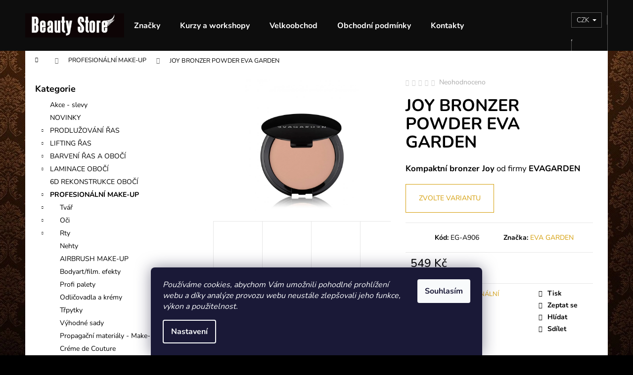

--- FILE ---
content_type: text/html; charset=utf-8
request_url: https://www.beauty-store.cz/profesionalni-make-up/joy-bronzer-powder-eva-garden/
body_size: 32715
content:
<!doctype html><html lang="cs" dir="ltr" class="header-background-dark external-fonts-loaded"><head><meta charset="utf-8" /><meta name="viewport" content="width=device-width,initial-scale=1" /><title>JOY BRONZER POWDER EVA GARDEN - Beauty Store</title><link rel="preconnect" href="https://cdn.myshoptet.com" /><link rel="dns-prefetch" href="https://cdn.myshoptet.com" /><link rel="preload" href="https://cdn.myshoptet.com/prj/dist/master/cms/libs/jquery/jquery-1.11.3.min.js" as="script" /><link href="https://cdn.myshoptet.com/prj/dist/master/cms/templates/frontend_templates/shared/css/font-face/nunito.css" rel="stylesheet"><link href="https://cdn.myshoptet.com/prj/dist/master/shop/dist/font-shoptet-12.css.d637f40c301981789c16.css" rel="stylesheet"><script>
dataLayer = [];
dataLayer.push({'shoptet' : {
    "pageId": 673,
    "pageType": "productDetail",
    "currency": "CZK",
    "currencyInfo": {
        "decimalSeparator": ",",
        "exchangeRate": 1,
        "priceDecimalPlaces": 2,
        "symbol": "K\u010d",
        "symbolLeft": 0,
        "thousandSeparator": " "
    },
    "language": "cs",
    "projectId": 216189,
    "product": {
        "id": 33174,
        "guid": "834d343d-c170-11e8-a8f6-002590dad85e",
        "hasVariants": true,
        "codes": [
            {
                "code": "EG-A906",
                "quantity": "> 5",
                "stocks": [
                    {
                        "id": "ext",
                        "quantity": "> 5"
                    },
                    {
                        "id": 4,
                        "quantity": "2"
                    }
                ]
            },
            {
                "code": "EG-A907",
                "quantity": "0",
                "stocks": [
                    {
                        "id": "ext",
                        "quantity": "0"
                    },
                    {
                        "id": 4,
                        "quantity": "0"
                    }
                ]
            },
            {
                "code": "EG-A908",
                "quantity": "0",
                "stocks": [
                    {
                        "id": "ext",
                        "quantity": "0"
                    },
                    {
                        "id": 4,
                        "quantity": "0"
                    }
                ]
            },
            {
                "code": "EG-A910",
                "quantity": "0",
                "stocks": [
                    {
                        "id": "ext",
                        "quantity": "0"
                    },
                    {
                        "id": 4,
                        "quantity": "0"
                    }
                ]
            }
        ],
        "name": "JOY BRONZER POWDER EVA GARDEN",
        "appendix": "",
        "weight": 0,
        "manufacturer": "EVA GARDEN",
        "manufacturerGuid": "1EF5332AEB7666A89CB4DA0BA3DED3EE",
        "currentCategory": "PROFESION\u00c1LN\u00cd MAKE-UP",
        "currentCategoryGuid": "07f7a4c1-d7b1-11e0-9a5c-feab5ed617ed",
        "defaultCategory": "PROFESION\u00c1LN\u00cd MAKE-UP",
        "defaultCategoryGuid": "07f7a4c1-d7b1-11e0-9a5c-feab5ed617ed",
        "currency": "CZK",
        "priceWithVat": 549
    },
    "stocks": [
        {
            "id": 4,
            "title": " Prodejna Praha ",
            "isDeliveryPoint": 1,
            "visibleOnEshop": 1
        },
        {
            "id": "ext",
            "title": "Sklad",
            "isDeliveryPoint": 0,
            "visibleOnEshop": 1
        }
    ],
    "cartInfo": {
        "id": null,
        "freeShipping": false,
        "freeShippingFrom": 2000,
        "leftToFreeGift": {
            "formattedPrice": "1 000 K\u010d",
            "priceLeft": 1000
        },
        "freeGift": false,
        "leftToFreeShipping": {
            "priceLeft": 2000,
            "dependOnRegion": 0,
            "formattedPrice": "2 000 K\u010d"
        },
        "discountCoupon": [],
        "getNoBillingShippingPrice": {
            "withoutVat": 0,
            "vat": 0,
            "withVat": 0
        },
        "cartItems": [],
        "taxMode": "ORDINARY"
    },
    "cart": [],
    "customer": {
        "priceRatio": 1,
        "priceListId": 1,
        "groupId": null,
        "registered": false,
        "mainAccount": false
    }
}});
dataLayer.push({'cookie_consent' : {
    "marketing": "denied",
    "analytics": "denied"
}});
document.addEventListener('DOMContentLoaded', function() {
    shoptet.consent.onAccept(function(agreements) {
        if (agreements.length == 0) {
            return;
        }
        dataLayer.push({
            'cookie_consent' : {
                'marketing' : (agreements.includes(shoptet.config.cookiesConsentOptPersonalisation)
                    ? 'granted' : 'denied'),
                'analytics': (agreements.includes(shoptet.config.cookiesConsentOptAnalytics)
                    ? 'granted' : 'denied')
            },
            'event': 'cookie_consent'
        });
    });
});
</script>
<meta property="og:type" content="website"><meta property="og:site_name" content="beauty-store.cz"><meta property="og:url" content="https://www.beauty-store.cz/profesionalni-make-up/joy-bronzer-powder-eva-garden/"><meta property="og:title" content="JOY BRONZER POWDER EVA GARDEN - Beauty Store"><meta name="author" content="Beauty Store"><meta name="web_author" content="Shoptet.cz"><meta name="dcterms.rightsHolder" content="www.beauty-store.cz"><meta name="robots" content="index,follow"><meta property="og:image" content="https://cdn.myshoptet.com/usr/www.beauty-store.cz/user/shop/big/33174_evagarden-make-up-terra-joy-bronzer-906-light.jpg?5bab5548"><meta property="og:description" content="JOY BRONZER POWDER EVA GARDEN. Kompaktní bronzer Joy od firmy EVAGARDEN"><meta name="description" content="JOY BRONZER POWDER EVA GARDEN. Kompaktní bronzer Joy od firmy EVAGARDEN"><meta name="google-site-verification" content="zPO9C1tvgRVfSlBLDDAoFBc8Uw-_D8qzl9IMKkwYFEc"><meta property="product:price:amount" content="549"><meta property="product:price:currency" content="CZK"><style>:root {--color-primary: #d59f0b;--color-primary-h: 44;--color-primary-s: 90%;--color-primary-l: 44%;--color-primary-hover: #fe8000;--color-primary-hover-h: 30;--color-primary-hover-s: 100%;--color-primary-hover-l: 50%;--color-secondary: #968755;--color-secondary-h: 46;--color-secondary-s: 28%;--color-secondary-l: 46%;--color-secondary-hover: #f2be02;--color-secondary-hover-h: 47;--color-secondary-hover-s: 98%;--color-secondary-hover-l: 48%;--color-tertiary: #544b40;--color-tertiary-h: 33;--color-tertiary-s: 14%;--color-tertiary-l: 29%;--color-tertiary-hover: #968755;--color-tertiary-hover-h: 46;--color-tertiary-hover-s: 28%;--color-tertiary-hover-l: 46%;--color-header-background: #0d0d0d;--template-font: "Nunito";--template-headings-font: "Nunito";--header-background-url: none;--cookies-notice-background: #1A1937;--cookies-notice-color: #F8FAFB;--cookies-notice-button-hover: #f5f5f5;--cookies-notice-link-hover: #27263f;--templates-update-management-preview-mode-content: "Náhled aktualizací šablony je aktivní pro váš prohlížeč."}</style>
    
    <link href="https://cdn.myshoptet.com/prj/dist/master/shop/dist/main-12.less.a712b24f4ee06168baf8.css" rel="stylesheet" />
                <link href="https://cdn.myshoptet.com/prj/dist/master/shop/dist/mobile-header-v1-12.less.b339935b08864b3ce9dc.css" rel="stylesheet" />
    
    <script>var shoptet = shoptet || {};</script>
    <script src="https://cdn.myshoptet.com/prj/dist/master/shop/dist/main-3g-header.js.05f199e7fd2450312de2.js"></script>
<!-- User include --><!-- api 473(125) html code header -->

                <style>
                    #order-billing-methods .radio-wrapper[data-guid="14fe6679-9b1e-11ed-a84f-002590dc5efc"]:not(.cggooglepay), #order-billing-methods .radio-wrapper[data-guid="6438ae09-66da-11eb-933a-002590dad85e"]:not(.cgapplepay) {
                        display: none;
                    }
                </style>
                <script type="text/javascript">
                    document.addEventListener('DOMContentLoaded', function() {
                        if (getShoptetDataLayer('pageType') === 'billingAndShipping') {
                            
                try {
                    if (window.ApplePaySession && window.ApplePaySession.canMakePayments()) {
                        document.querySelector('#order-billing-methods .radio-wrapper[data-guid="6438ae09-66da-11eb-933a-002590dad85e"]').classList.add('cgapplepay');
                    }
                } catch (err) {} 
            
                            
                const cgBaseCardPaymentMethod = {
                        type: 'CARD',
                        parameters: {
                            allowedAuthMethods: ["PAN_ONLY", "CRYPTOGRAM_3DS"],
                            allowedCardNetworks: [/*"AMEX", "DISCOVER", "INTERAC", "JCB",*/ "MASTERCARD", "VISA"]
                        }
                };
                
                function cgLoadScript(src, callback)
                {
                    var s,
                        r,
                        t;
                    r = false;
                    s = document.createElement('script');
                    s.type = 'text/javascript';
                    s.src = src;
                    s.onload = s.onreadystatechange = function() {
                        if ( !r && (!this.readyState || this.readyState == 'complete') )
                        {
                            r = true;
                            callback();
                        }
                    };
                    t = document.getElementsByTagName('script')[0];
                    t.parentNode.insertBefore(s, t);
                } 
                
                function cgGetGoogleIsReadyToPayRequest() {
                    return Object.assign(
                        {},
                        {
                            apiVersion: 2,
                            apiVersionMinor: 0
                        },
                        {
                            allowedPaymentMethods: [cgBaseCardPaymentMethod]
                        }
                    );
                }

                function onCgGooglePayLoaded() {
                    let paymentsClient = new google.payments.api.PaymentsClient({environment: 'PRODUCTION'});
                    paymentsClient.isReadyToPay(cgGetGoogleIsReadyToPayRequest()).then(function(response) {
                        if (response.result) {
                            document.querySelector('#order-billing-methods .radio-wrapper[data-guid="14fe6679-9b1e-11ed-a84f-002590dc5efc"]').classList.add('cggooglepay');	 	 	 	 	 
                        }
                    })
                    .catch(function(err) {});
                }
                
                cgLoadScript('https://pay.google.com/gp/p/js/pay.js', onCgGooglePayLoaded);
            
                        }
                    });
                </script> 
                
<!-- service 654(301) html code header -->
<!-- Prefetch Pobo Page Builder CDN  -->
<link rel="dns-prefetch" href="https://image.pobo.cz">
<link href="https://cdnjs.cloudflare.com/ajax/libs/lightgallery/2.7.2/css/lightgallery.min.css" rel="stylesheet">
<link href="https://cdnjs.cloudflare.com/ajax/libs/lightgallery/2.7.2/css/lg-thumbnail.min.css" rel="stylesheet">


<!-- © Pobo Page Builder  -->
<script>
 	  window.addEventListener("DOMContentLoaded", function () {
		  var po = document.createElement("script");
		  po.type = "text/javascript";
		  po.async = true;
		  po.dataset.url = "https://www.pobo.cz";
			po.dataset.cdn = "https://image.pobo.space";
      po.dataset.tier = "standard";
      po.fetchpriority = "high";
      po.dataset.key = btoa(window.location.host);
		  po.id = "pobo-asset-url";
      po.platform = "shoptet";
      po.synergy = false;
		  po.src = "https://image.pobo.space/assets/editor.js?v=13";

		  var s = document.getElementsByTagName("script")[0];
		  s.parentNode.insertBefore(po, s);
	  });
</script>





<!-- project html code header -->
<style type="text/css">
.header-contacts { font-weight:800 }
</style>
<style type="text/css">
.header-contacts { visibility: hidden }
</style>

<style type="text/css">
a.p-question.colorbox.cboxElement{ text-indent: -999em; line-height: 1 }
a.p-question.colorbox.cboxElement:after {
    content: ' ';
    text-indent: 0; line-height: initial; display: block }
</style>
<style type="text/css">
#column-l-in #categories .categories .topic,
#column-r #categories .categories .topic { font-size: 0.65rem; }
</style>

<script type="text/javascript">
$(document).ready(function(){
    $('div a.p-watch-price').html('Hlídat cenu'); });
</script>



<!-- Global site tag (gtag.js) - Google Analytics -->
<script async src="https://www.googletagmanager.com/gtag/js?id=UA-51997251-1"></script>
<script>
  window.dataLayer = window.dataLayer || [];
  function gtag(){dataLayer.push(arguments);}
  gtag('js', new Date());

  gtag('config', 'UA-51997251-1');
</script>

<!-- Facebook Pixel Code -->
<script>
!function(f,b,e,v,n,t,s)
{if(f.fbq)return;n=f.fbq=function(){n.callMethod?
n.callMethod.apply(n,arguments):n.queue.push(arguments)};
if(!f._fbq)f._fbq=n;n.push=n;n.loaded=!0;n.version='2.0';
n.queue=[];t=b.createElement(e);t.async=!0;
t.src=v;s=b.getElementsByTagName(e)[0];
s.parentNode.insertBefore(t,s)}(window, document,'script',
'https://connect.facebook.net/en_US/fbevents.js');
fbq('init', '150084780346789');
fbq('track', 'PageView');
</script>
<noscript><img height="1" width="1" style="display:none"
src="https://www.facebook.com/tr?id=150084780346789&ev=PageView&noscript=1"
/></noscript>
<!-- End Facebook Pixel Code -->
<!-- /User include --><link rel="shortcut icon" href="/favicon.ico" type="image/x-icon" /><link rel="canonical" href="https://www.beauty-store.cz/profesionalni-make-up/joy-bronzer-powder-eva-garden/" />    <script>
        var _hwq = _hwq || [];
        _hwq.push(['setKey', '18ED5540AEC15ACF09B2784F2628B486']);
        _hwq.push(['setTopPos', '200']);
        _hwq.push(['showWidget', '22']);
        (function() {
            var ho = document.createElement('script');
            ho.src = 'https://cz.im9.cz/direct/i/gjs.php?n=wdgt&sak=18ED5540AEC15ACF09B2784F2628B486';
            var s = document.getElementsByTagName('script')[0]; s.parentNode.insertBefore(ho, s);
        })();
    </script>
<style>/* custom background */@media (min-width: 992px) {body {background-color: #000000 ;background-position: top center;background-repeat: no-repeat;background-attachment: scroll;background-image: url('https://cdn.myshoptet.com/usr/www.beauty-store.cz/user/frontend_backgrounds/bg_sub.jpg');}}</style>    <!-- Global site tag (gtag.js) - Google Analytics -->
    <script async src="https://www.googletagmanager.com/gtag/js?id=G-3W3JM5XV15"></script>
    <script>
        
        window.dataLayer = window.dataLayer || [];
        function gtag(){dataLayer.push(arguments);}
        

                    console.debug('default consent data');

            gtag('consent', 'default', {"ad_storage":"denied","analytics_storage":"denied","ad_user_data":"denied","ad_personalization":"denied","wait_for_update":500});
            dataLayer.push({
                'event': 'default_consent'
            });
        
        gtag('js', new Date());

        
                gtag('config', 'G-3W3JM5XV15', {"groups":"GA4","send_page_view":false,"content_group":"productDetail","currency":"CZK","page_language":"cs"});
        
                gtag('config', 'AW-975640171');
        
        
        
        
        
                    gtag('event', 'page_view', {"send_to":"GA4","page_language":"cs","content_group":"productDetail","currency":"CZK"});
        
                gtag('set', 'currency', 'CZK');

        gtag('event', 'view_item', {
            "send_to": "UA",
            "items": [
                {
                    "id": "EG-A906",
                    "name": "JOY BRONZER POWDER EVA GARDEN",
                    "category": "PROFESION\u00c1LN\u00cd MAKE-UP",
                                        "brand": "EVA GARDEN",
                                                            "variant": "Varianta: 906 Light",
                                        "price": 453.72
                }
            ]
        });
        
        
        
        
        
                    gtag('event', 'view_item', {"send_to":"GA4","page_language":"cs","content_group":"productDetail","value":453.72000000000003,"currency":"CZK","items":[{"item_id":"EG-A906","item_name":"JOY BRONZER POWDER EVA GARDEN","item_brand":"EVA GARDEN","item_category":"PROFESION\u00c1LN\u00cd MAKE-UP","item_variant":"EG-A906~Varianta: 906 Light","price":453.72000000000003,"quantity":1,"index":0}]});
        
        
        
        
        
        
        
        document.addEventListener('DOMContentLoaded', function() {
            if (typeof shoptet.tracking !== 'undefined') {
                for (var id in shoptet.tracking.bannersList) {
                    gtag('event', 'view_promotion', {
                        "send_to": "UA",
                        "promotions": [
                            {
                                "id": shoptet.tracking.bannersList[id].id,
                                "name": shoptet.tracking.bannersList[id].name,
                                "position": shoptet.tracking.bannersList[id].position
                            }
                        ]
                    });
                }
            }

            shoptet.consent.onAccept(function(agreements) {
                if (agreements.length !== 0) {
                    console.debug('gtag consent accept');
                    var gtagConsentPayload =  {
                        'ad_storage': agreements.includes(shoptet.config.cookiesConsentOptPersonalisation)
                            ? 'granted' : 'denied',
                        'analytics_storage': agreements.includes(shoptet.config.cookiesConsentOptAnalytics)
                            ? 'granted' : 'denied',
                                                                                                'ad_user_data': agreements.includes(shoptet.config.cookiesConsentOptPersonalisation)
                            ? 'granted' : 'denied',
                        'ad_personalization': agreements.includes(shoptet.config.cookiesConsentOptPersonalisation)
                            ? 'granted' : 'denied',
                        };
                    console.debug('update consent data', gtagConsentPayload);
                    gtag('consent', 'update', gtagConsentPayload);
                    dataLayer.push(
                        { 'event': 'update_consent' }
                    );
                }
            });
        });
    </script>
<script>
    (function(t, r, a, c, k, i, n, g) { t['ROIDataObject'] = k;
    t[k]=t[k]||function(){ (t[k].q=t[k].q||[]).push(arguments) },t[k].c=i;n=r.createElement(a),
    g=r.getElementsByTagName(a)[0];n.async=1;n.src=c;g.parentNode.insertBefore(n,g)
    })(window, document, 'script', '//www.heureka.cz/ocm/sdk.js?source=shoptet&version=2&page=product_detail', 'heureka', 'cz');

    heureka('set_user_consent', 0);
</script>
</head><body class="desktop id-673 in-profesionalni-make-up template-12 type-product type-detail multiple-columns-body columns-3 ums_forms_redesign--off ums_a11y_category_page--on ums_discussion_rating_forms--off ums_flags_display_unification--on ums_a11y_login--on mobile-header-version-1"><noscript>
    <style>
        #header {
            padding-top: 0;
            position: relative !important;
            top: 0;
        }
        .header-navigation {
            position: relative !important;
        }
        .overall-wrapper {
            margin: 0 !important;
        }
        body:not(.ready) {
            visibility: visible !important;
        }
    </style>
    <div class="no-javascript">
        <div class="no-javascript__title">Musíte změnit nastavení vašeho prohlížeče</div>
        <div class="no-javascript__text">Podívejte se na: <a href="https://www.google.com/support/bin/answer.py?answer=23852">Jak povolit JavaScript ve vašem prohlížeči</a>.</div>
        <div class="no-javascript__text">Pokud používáte software na blokování reklam, může být nutné povolit JavaScript z této stránky.</div>
        <div class="no-javascript__text">Děkujeme.</div>
    </div>
</noscript>

        <div id="fb-root"></div>
        <script>
            window.fbAsyncInit = function() {
                FB.init({
//                    appId            : 'your-app-id',
                    autoLogAppEvents : true,
                    xfbml            : true,
                    version          : 'v19.0'
                });
            };
        </script>
        <script async defer crossorigin="anonymous" src="https://connect.facebook.net/cs_CZ/sdk.js"></script>    <div class="siteCookies siteCookies--bottom siteCookies--dark js-siteCookies" role="dialog" data-testid="cookiesPopup" data-nosnippet>
        <div class="siteCookies__form">
            <div class="siteCookies__content">
                <div class="siteCookies__text">
                    <em>Používáme cookies, abychom Vám umožnili pohodlné prohlížení webu a díky analýze provozu webu neustále zlepšovali jeho funkce, výkon a použitelnost.</em>
                </div>
                <p class="siteCookies__links">
                    <button class="siteCookies__link js-cookies-settings" aria-label="Nastavení cookies" data-testid="cookiesSettings">Nastavení</button>
                </p>
            </div>
            <div class="siteCookies__buttonWrap">
                                <button class="siteCookies__button js-cookiesConsentSubmit" value="all" aria-label="Přijmout cookies" data-testid="buttonCookiesAccept">Souhlasím</button>
            </div>
        </div>
        <script>
            document.addEventListener("DOMContentLoaded", () => {
                const siteCookies = document.querySelector('.js-siteCookies');
                document.addEventListener("scroll", shoptet.common.throttle(() => {
                    const st = document.documentElement.scrollTop;
                    if (st > 1) {
                        siteCookies.classList.add('siteCookies--scrolled');
                    } else {
                        siteCookies.classList.remove('siteCookies--scrolled');
                    }
                }, 100));
            });
        </script>
    </div>
<a href="#content" class="skip-link sr-only">Přejít na obsah</a><div class="overall-wrapper">
    <div class="user-action">
                        <dialog id="login" class="dialog dialog--modal dialog--fullscreen js-dialog--modal" aria-labelledby="loginHeading">
        <div class="dialog__close dialog__close--arrow">
                        <button type="button" class="btn toggle-window-arr" data-dialog-close data-testid="backToShop">Zpět <span>do obchodu</span></button>
            </div>
        <div class="dialog__wrapper">
            <div class="dialog__content dialog__content--form">
                <div class="dialog__header">
                    <h2 id="loginHeading" class="dialog__heading dialog__heading--login">Přihlášení k vašemu účtu</h2>
                </div>
                <div id="customerLogin" class="dialog__body">
                    <form action="/action/Customer/Login/" method="post" id="formLoginIncluded" class="csrf-enabled formLogin" data-testid="formLogin"><input type="hidden" name="referer" value="" /><div class="form-group"><div class="input-wrapper email js-validated-element-wrapper no-label"><input type="email" name="email" class="form-control" autofocus placeholder="E-mailová adresa (např. jan@novak.cz)" data-testid="inputEmail" autocomplete="email" required /></div></div><div class="form-group"><div class="input-wrapper password js-validated-element-wrapper no-label"><input type="password" name="password" class="form-control" placeholder="Heslo" data-testid="inputPassword" autocomplete="current-password" required /><span class="no-display">Nemůžete vyplnit toto pole</span><input type="text" name="surname" value="" class="no-display" /></div></div><div class="form-group"><div class="login-wrapper"><button type="submit" class="btn btn-secondary btn-text btn-login" data-testid="buttonSubmit">Přihlásit se</button><div class="password-helper"><a href="/registrace/" data-testid="signup" rel="nofollow">Nová registrace</a><a href="/klient/zapomenute-heslo/" rel="nofollow">Zapomenuté heslo</a></div></div></div><div class="social-login-buttons"><div class="social-login-buttons-divider"><span>nebo</span></div><div class="form-group"><a href="/action/Social/login/?provider=Facebook" class="login-btn facebook" rel="nofollow"><span class="login-facebook-icon"></span><strong>Přihlásit se přes Facebook</strong></a></div></div></form>
                </div>
            </div>
        </div>
    </dialog>
            </div>
<header id="header"><div class="container navigation-wrapper"><div class="site-name"><a href="/" data-testid="linkWebsiteLogo"><img src="https://cdn.myshoptet.com/usr/www.beauty-store.cz/user/logos/beauty-store_logo_2025.jpg" alt="Beauty Store" fetchpriority="low" /></a></div><nav id="navigation" aria-label="Hlavní menu" data-collapsible="true"><div class="navigation-in menu"><ul class="menu-level-1" role="menubar" data-testid="headerMenuItems"><li class="menu-item-external-48" role="none"><a href="https://www.beauty-store.cz/znacka/" data-testid="headerMenuItem" role="menuitem" aria-expanded="false"><b>Značky</b></a></li>
<li class="menu-item-1476" role="none"><a href="/kurzy-skoleni/" data-testid="headerMenuItem" role="menuitem" aria-expanded="false"><b>Kurzy a workshopy</b></a></li>
<li class="menu-item-1114" role="none"><a href="/velkoobchodni-slevy/" data-testid="headerMenuItem" role="menuitem" aria-expanded="false"><b>Velkoobchod</b></a></li>
<li class="menu-item-39" role="none"><a href="/obchodni-podminky/" data-testid="headerMenuItem" role="menuitem" aria-expanded="false"><b>Obchodní podmínky</b></a></li>
<li class="menu-item-29" role="none"><a href="/kontakty/" data-testid="headerMenuItem" role="menuitem" aria-expanded="false"><b>Kontakty</b></a></li>
<li class="appended-category menu-item-1299" role="none"><a href="/akce-slevy/"><b>Akce - slevy</b></a></li><li class="appended-category menu-item-1215" role="none"><a href="/novinky/"><b>NOVINKY</b></a></li><li class="appended-category menu-item-874 ext" role="none"><a href="/prodluzovani-ras/"><b>PRODLUŽOVÁNÍ ŘAS</b><span class="submenu-arrow" role="menuitem"></span></a><ul class="menu-level-2 menu-level-2-appended" role="menu"><li class="menu-item-877" role="none"><a href="/rasy/" data-testid="headerMenuItem" role="menuitem"><span>Řasy</span></a></li><li class="menu-item-904" role="none"><a href="/lepidla-na-rasy/" data-testid="headerMenuItem" role="menuitem"><span>Lepidla na řasy</span></a></li><li class="menu-item-1472" role="none"><a href="/uv-lash-system/" data-testid="headerMenuItem" role="menuitem"><span>UV lash system</span></a></li><li class="menu-item-928" role="none"><a href="/primery-a-removery/" data-testid="headerMenuItem" role="menuitem"><span>Primery a removery</span></a></li><li class="menu-item-931" role="none"><a href="/gelove-podlozky-a-pasky/" data-testid="headerMenuItem" role="menuitem"><span>Gelové podložky a pásky</span></a></li><li class="menu-item-934" role="none"><a href="/odliceni/" data-testid="headerMenuItem" role="menuitem"><span>Odlíčení</span></a></li><li class="menu-item-907" role="none"><a href="/pinzety/" data-testid="headerMenuItem" role="menuitem"><span>Pinzety</span></a></li><li class="menu-item-940" role="none"><a href="/doplnky-k-prodluzovani-ras/" data-testid="headerMenuItem" role="menuitem"><span>Doplňky k prodlužování řas</span></a></li><li class="menu-item-1367" role="none"><a href="/vybaveni-salonu/" data-testid="headerMenuItem" role="menuitem"><span>VYBAVENÍ SALONU</span></a></li><li class="menu-item-910" role="none"><a href="/pro-klientky-zde/" data-testid="headerMenuItem" role="menuitem"><span>PRO VAŠE KLIENTKY</span></a></li><li class="menu-item-913" role="none"><a href="/sady-na-prodluzovani-ras/" data-testid="headerMenuItem" role="menuitem"><span>Sady na prodlužování řas</span></a></li><li class="menu-item-916" role="none"><a href="/propagacni-materialy/" data-testid="headerMenuItem" role="menuitem"><span>Propagační materiály</span></a></li><li class="menu-item-1340" role="none"><a href="/pracovni-odev/" data-testid="headerMenuItem" role="menuitem"><span>Pracovní oděv</span></a></li></ul></li><li class="appended-category menu-item-1405 ext" role="none"><a href="/lash-lifting/"><b>LIFTING ŘAS</b><span class="submenu-arrow" role="menuitem"></span></a><ul class="menu-level-2 menu-level-2-appended" role="menu"><li class="menu-item-1497" role="none"><a href="/sady-a-produkty/" data-testid="headerMenuItem" role="menuitem"><span>SADY A PRODUKTY</span></a></li><li class="menu-item-1500" role="none"><a href="/odliceni-2/" data-testid="headerMenuItem" role="menuitem"><span>ODLÍČENÍ</span></a></li><li class="menu-item-1503" role="none"><a href="/natacky/" data-testid="headerMenuItem" role="menuitem"><span>NATÁČKY</span></a></li><li class="menu-item-1506" role="none"><a href="/pomucky-2/" data-testid="headerMenuItem" role="menuitem"><span>POMŮCKY</span></a></li></ul></li><li class="appended-category menu-item-1087 ext" role="none"><a href="/barveni-ras-a-oboci/"><b>BARVENÍ ŘAS A OBOČÍ</b><span class="submenu-arrow" role="menuitem"></span></a><ul class="menu-level-2 menu-level-2-appended" role="menu"><li class="menu-item-1393" role="none"><a href="/brow-henna/" data-testid="headerMenuItem" role="menuitem"><span>BROW HENNA</span></a></li><li class="menu-item-1396" role="none"><a href="/barvy-refectocil/" data-testid="headerMenuItem" role="menuitem"><span>BARVY REFECTOCIL</span></a></li><li class="menu-item-1491" role="none"><a href="/hybridni-barvy/" data-testid="headerMenuItem" role="menuitem"><span>HYBRIDNÍ BARVY</span></a></li><li class="menu-item-1494" role="none"><a href="/pomucky/" data-testid="headerMenuItem" role="menuitem"><span>POMŮCKY</span></a></li></ul></li><li class="appended-category menu-item-1408 ext" role="none"><a href="/laminace-oboci/"><b>LAMINACE OBOČÍ</b><span class="submenu-arrow" role="menuitem"></span></a><ul class="menu-level-2 menu-level-2-appended" role="menu"><li class="menu-item-1512" role="none"><a href="/sady-a-produkty-2/" data-testid="headerMenuItem" role="menuitem"><span>SADY A PRODUKTY</span></a></li><li class="menu-item-1509" role="none"><a href="/odliceni-3/" data-testid="headerMenuItem" role="menuitem"><span>ODLÍČENÍ</span></a></li><li class="menu-item-1515" role="none"><a href="/pomucky-3/" data-testid="headerMenuItem" role="menuitem"><span>POMŮCKY</span></a></li></ul></li><li class="appended-category menu-item-1084" role="none"><a href="/zhustovani-oboci/"><b>6D REKONSTRUKCE OBOČÍ</b></a></li><li class="appended-category menu-item-673 ext" role="none"><a href="/profesionalni-make-up/"><b>PROFESIONÁLNÍ MAKE-UP</b><span class="submenu-arrow" role="menuitem"></span></a><ul class="menu-level-2 menu-level-2-appended" role="menu"><li class="menu-item-674" role="none"><a href="/tvar/" data-testid="headerMenuItem" role="menuitem"><span>Tvář</span></a></li><li class="menu-item-742" role="none"><a href="/oci/" data-testid="headerMenuItem" role="menuitem"><span>Oči</span></a></li><li class="menu-item-745" role="none"><a href="/rty/" data-testid="headerMenuItem" role="menuitem"><span>Rty</span></a></li><li class="menu-item-748" role="none"><a href="/nehty/" data-testid="headerMenuItem" role="menuitem"><span>Nehty</span></a></li><li class="menu-item-751" role="none"><a href="/airbrush-make-up/" data-testid="headerMenuItem" role="menuitem"><span>AIRBRUSH MAKE-UP</span></a></li><li class="menu-item-760" role="none"><a href="/bodyart-film-efekty/" data-testid="headerMenuItem" role="menuitem"><span>Bodyart/film. efekty</span></a></li><li class="menu-item-754" role="none"><a href="/profi-palety/" data-testid="headerMenuItem" role="menuitem"><span>Profi palety</span></a></li><li class="menu-item-757" role="none"><a href="/odlicovadla-a-kremy/" data-testid="headerMenuItem" role="menuitem"><span>Odličovadla a krémy</span></a></li><li class="menu-item-763" role="none"><a href="/trpytky/" data-testid="headerMenuItem" role="menuitem"><span>Třpytky</span></a></li><li class="menu-item-1105" role="none"><a href="/vyhodne-sady-2/" data-testid="headerMenuItem" role="menuitem"><span>Výhodné sady</span></a></li><li class="menu-item-796" role="none"><a href="/propagacni-materialy-make-up/" data-testid="headerMenuItem" role="menuitem"><span>Propagační materiály - Make-up</span></a></li><li class="menu-item-1162" role="none"><a href="/creme-de-couture-2/" data-testid="headerMenuItem" role="menuitem"><span>Créme de Couture</span></a></li></ul></li><li class="appended-category menu-item-772 ext" role="none"><a href="/stetce-a-doplnky/"><b>ŠTĚTCE A DOPLŇKY</b><span class="submenu-arrow" role="menuitem"></span></a><ul class="menu-level-2 menu-level-2-appended" role="menu"><li class="menu-item-775" role="none"><a href="/na-oci/" data-testid="headerMenuItem" role="menuitem"><span>na oči</span></a></li><li class="menu-item-778" role="none"><a href="/na-pudr/" data-testid="headerMenuItem" role="menuitem"><span>na pudr</span></a></li><li class="menu-item-781" role="none"><a href="/na-make-up-korekce/" data-testid="headerMenuItem" role="menuitem"><span>na make-up / korekce</span></a></li><li class="menu-item-784" role="none"><a href="/na-tvarenku/" data-testid="headerMenuItem" role="menuitem"><span>na tvářenku</span></a></li><li class="menu-item-787" role="none"><a href="/na-rty/" data-testid="headerMenuItem" role="menuitem"><span>na rty</span></a></li><li class="menu-item-1206" role="none"><a href="/vegan-cruelty-free/" data-testid="headerMenuItem" role="menuitem"><span>VEGAN + CRUELTY FREE</span></a></li><li class="menu-item-790" role="none"><a href="/vejire-ostatni/" data-testid="headerMenuItem" role="menuitem"><span>vějíře + ostatní</span></a></li><li class="menu-item-1108" role="none"><a href="/houbicky--blendery-a-doplnky/" data-testid="headerMenuItem" role="menuitem"><span>Houbičky, blendery a doplňky</span></a></li><li class="menu-item-769" role="none"><a href="/pouzdra-na-stetce/" data-testid="headerMenuItem" role="menuitem"><span>pouzdra na štětce</span></a></li><li class="menu-item-805" role="none"><a href="/sady-stetcu/" data-testid="headerMenuItem" role="menuitem"><span>sady štětců</span></a></li><li class="menu-item-799" role="none"><a href="/cisteni-stetcu/" data-testid="headerMenuItem" role="menuitem"><span>čištění štětců</span></a></li></ul></li><li class="appended-category menu-item-766" role="none"><a href="/kufry-zidle/"><b>Kufry / židle</b></a></li><li class="appended-category menu-item-847 ext" role="none"><a href="/rasy-vcelku-a-trsy/"><b>CELKOVÉ ŘASY A TRSY</b><span class="submenu-arrow" role="menuitem"></span></a><ul class="menu-level-2 menu-level-2-appended" role="menu"><li class="menu-item-1316" role="none"><a href="/magneticke-rasy/" data-testid="headerMenuItem" role="menuitem"><span>Magnetické řasy</span></a></li><li class="menu-item-850" role="none"><a href="/prirodni-rasy/" data-testid="headerMenuItem" role="menuitem"><span>přírodní řasy</span></a></li><li class="menu-item-856" role="none"><a href="/prirozene/" data-testid="headerMenuItem" role="menuitem"><span>přirozené</span></a></li><li class="menu-item-859" role="none"><a href="/sexy-look/" data-testid="headerMenuItem" role="menuitem"><span>sexy look</span></a></li><li class="menu-item-862" role="none"><a href="/perickove/" data-testid="headerMenuItem" role="menuitem"><span>peříčkové</span></a></li><li class="menu-item-853" role="none"><a href="/nalepovaci-krajka-lace-tattoo/" data-testid="headerMenuItem" role="menuitem"><span>Nalepovací krajka (lace tattoo)</span></a></li><li class="menu-item-865" role="none"><a href="/papirove/" data-testid="headerMenuItem" role="menuitem"><span>papírové</span></a></li><li class="menu-item-868" role="none"><a href="/lepidla-aplikatory-a-doplnky/" data-testid="headerMenuItem" role="menuitem"><span>Lepidla, aplikátory a doplňky</span></a></li><li class="menu-item-871" role="none"><a href="/trsy/" data-testid="headerMenuItem" role="menuitem"><span>Trsy</span></a></li></ul></li><li class="appended-category menu-item-1224 ext" role="none"><a href="/pece-o-plet-eva-garden-2/"><b>Péče o pleť EVA GARDEN</b><span class="submenu-arrow" role="menuitem"></span></a><ul class="menu-level-2 menu-level-2-appended" role="menu"><li class="menu-item-1227" role="none"><a href="/hydraone-intenzivni-hydratace/" data-testid="headerMenuItem" role="menuitem"><span>HYDRAONE intenzivní hydratace</span></a></li><li class="menu-item-1230" role="none"><a href="/seacaviar-anti-aging-kaviarova-rada/" data-testid="headerMenuItem" role="menuitem"><span>SEACAVIAR anti-aging kaviárová řada</span></a></li><li class="menu-item-1470" role="none"><a href="/serum-pro/" data-testid="headerMenuItem" role="menuitem"><span>SERUM PRO</span></a></li></ul></li><li class="appended-category menu-item-955 ext" role="none"><a href="/anubis-cosmetics/"><b>Péče o pleť ANUBIS BARCELONA</b><span class="submenu-arrow" role="menuitem"></span></a><ul class="menu-level-2 menu-level-2-appended" role="menu"><li class="menu-item-1458" role="none"><a href="/chemicke-peelingy-anubismed/" data-testid="headerMenuItem" role="menuitem"><span>CHEMICKÉ PEELINGY AnubisMed</span></a></li><li class="menu-item-1000" role="none"><a href="/mezoterapie-anubismed/" data-testid="headerMenuItem" role="menuitem"><span>MEZOTERAPIE AnubisMed</span></a></li><li class="menu-item-1039" role="none"><a href="/cisteni-a-tonizace/" data-testid="headerMenuItem" role="menuitem"><span>Čištění a tonizace</span></a></li><li class="menu-item-1036" role="none"><a href="/exfoliace/" data-testid="headerMenuItem" role="menuitem"><span>EXFOLIACE</span></a></li><li class="menu-item-973" role="none"><a href="/koncentraty-a-sera/" data-testid="headerMenuItem" role="menuitem"><span>KONCENTRÁTY A SÉRA</span></a></li><li class="menu-item-976" role="none"><a href="/masky/" data-testid="headerMenuItem" role="menuitem"><span>MASKY</span></a></li><li class="menu-item-1033" role="none"><a href="/excellence-eye-contour-pece-o-ocni-okoli/" data-testid="headerMenuItem" role="menuitem"><span>EYE CONTOUR - PÉČE O OČNÍ OKOLÍ</span></a></li><li class="menu-item-958" role="none"><a href="/omlazeni-pleti/" data-testid="headerMenuItem" role="menuitem"><span>Omlazení pleti</span></a></li><li class="menu-item-979" role="none"><a href="/pece-o-telo/" data-testid="headerMenuItem" role="menuitem"><span>Péče o tělo</span></a></li><li class="menu-item-985" role="none"><a href="/spa/" data-testid="headerMenuItem" role="menuitem"><span>SPA</span></a></li><li class="menu-item-988" role="none"><a href="/pro-kosm-pristroje/" data-testid="headerMenuItem" role="menuitem"><span>Pro kosm. přístroje</span></a></li><li class="menu-item-991" role="none"><a href="/sady-osetreni/" data-testid="headerMenuItem" role="menuitem"><span>Sady ošetření</span></a></li><li class="menu-item-994" role="none"><a href="/startovaci-sady/" data-testid="headerMenuItem" role="menuitem"><span>Startovací sady</span></a></li><li class="menu-item-997" role="none"><a href="/propagacni-materialy-2/" data-testid="headerMenuItem" role="menuitem"><span>Propagační materiály</span></a></li><li class="menu-item-1469" role="none"><a href="/osetreni-podle-rad/" data-testid="headerMenuItem" role="menuitem"><span>Ošetření podle řad</span></a></li></ul></li><li class="appended-category menu-item-1399" role="none"><a href="/depilace/"><b>DEPILACE</b></a></li><li class="appended-category menu-item-1387" role="none"><a href="/dermalni-vyplne/"><b>DERMÁLNÍ VÝPLNĚ</b></a></li><li class="appended-category menu-item-1410" role="none"><a href="/chemicke-peelingy/"><b>CHEMICKÉ PEELINGY</b></a></li><li class="appended-category menu-item-1322" role="none"><a href="/collamedic-bioaktivni-morsky-kolagen/"><b>COLLAMEDIC Bioaktivní mořský kolagen</b></a></li><li class="appended-category menu-item-1346" role="none"><a href="/desinfekce-a-hygiena/"><b>DESINFEKCE A HYGIENA</b></a></li><li class="appended-category menu-item-1417" role="none"><a href="/kosmeticke-pristroje/"><b>KOSMETICKÉ PŘÍSTROJE</b></a></li><li class="appended-category menu-item-1373 ext" role="none"><a href="/vybaveni-salonu-2/"><b>VYBAVENÍ SALONU</b><span class="submenu-arrow" role="menuitem"></span></a><ul class="menu-level-2 menu-level-2-appended" role="menu"><li class="menu-item-1379" role="none"><a href="/textil-2/" data-testid="headerMenuItem" role="menuitem"><span>TEXTIL</span></a></li><li class="menu-item-1090" role="none"><a href="/osvetleni/" data-testid="headerMenuItem" role="menuitem"><span>OSVĚTLENÍ</span></a></li></ul></li><li class="appended-category menu-item-1461" role="none"><a href="/darky-a-poukazy/"><b>DÁRKY A POUKAZY</b></a></li></ul>
    <ul class="navigationActions" role="menu">
                    <li class="ext" role="none">
                <a href="#">
                                            <span>
                            <span>Měna</span>
                            <span>(CZK)</span>
                        </span>
                                        <span class="submenu-arrow"></span>
                </a>
                <ul class="navigationActions__submenu menu-level-2" role="menu">
                    <li role="none">
                                                    <ul role="menu">
                                                                    <li class="navigationActions__submenu__item navigationActions__submenu__item--active" role="none">
                                        <a href="/action/Currency/changeCurrency/?currencyCode=CZK" rel="nofollow" role="menuitem">CZK</a>
                                    </li>
                                                                    <li class="navigationActions__submenu__item" role="none">
                                        <a href="/action/Currency/changeCurrency/?currencyCode=EUR" rel="nofollow" role="menuitem">EUR</a>
                                    </li>
                                                            </ul>
                                                                    </li>
                </ul>
            </li>
                            <li role="none">
                                    <a href="/login/?backTo=%2Fprofesionalni-make-up%2Fjoy-bronzer-powder-eva-garden%2F" rel="nofollow" data-testid="signin" role="menuitem"><span>Přihlášení</span></a>
                            </li>
                        </ul>
</div><span class="navigation-close"></span></nav><div class="menu-helper" data-testid="hamburgerMenu"><span>Více</span></div>

    <div class="navigation-buttons">
            <div class="dropdown">
        <span>Ceny v:</span>
        <button id="topNavigationDropdown" type="button" data-toggle="dropdown" aria-haspopup="true" aria-expanded="false">
            CZK
            <span class="caret"></span>
        </button>
        <ul class="dropdown-menu" aria-labelledby="topNavigationDropdown"><li><a href="/action/Currency/changeCurrency/?currencyCode=CZK" rel="nofollow">CZK</a></li><li><a href="/action/Currency/changeCurrency/?currencyCode=EUR" rel="nofollow">EUR</a></li></ul>
    </div>
        <a href="#" class="toggle-window" data-target="search" data-testid="linkSearchIcon"><span class="sr-only">Hledat</span></a>
                    
        <button class="top-nav-button top-nav-button-login" type="button" data-dialog-id="login" aria-haspopup="dialog" aria-controls="login" data-testid="signin">
            <span class="sr-only">Přihlášení</span>
        </button>
                    <a href="/kosik/" class="toggle-window cart-count" data-target="cart" data-testid="headerCart" rel="nofollow" aria-haspopup="dialog" aria-expanded="false" aria-controls="cart-widget"><span class="sr-only">Nákupní košík</span></a>
        <a href="#" class="toggle-window" data-target="navigation" data-testid="hamburgerMenu"><span class="sr-only">Menu</span></a>
    </div>

</div></header><!-- / header -->


<div id="content-wrapper" class="container content-wrapper">
    
                                <div class="breadcrumbs navigation-home-icon-wrapper" itemscope itemtype="https://schema.org/BreadcrumbList">
                                                                            <span id="navigation-first" data-basetitle="Beauty Store" itemprop="itemListElement" itemscope itemtype="https://schema.org/ListItem">
                <a href="/" itemprop="item" class="navigation-home-icon"><span class="sr-only" itemprop="name">Domů</span></a>
                <span class="navigation-bullet">/</span>
                <meta itemprop="position" content="1" />
            </span>
                                <span id="navigation-1" itemprop="itemListElement" itemscope itemtype="https://schema.org/ListItem">
                <a href="/profesionalni-make-up/" itemprop="item" data-testid="breadcrumbsSecondLevel"><span itemprop="name">PROFESIONÁLNÍ MAKE-UP</span></a>
                <span class="navigation-bullet">/</span>
                <meta itemprop="position" content="2" />
            </span>
                                            <span id="navigation-2" itemprop="itemListElement" itemscope itemtype="https://schema.org/ListItem" data-testid="breadcrumbsLastLevel">
                <meta itemprop="item" content="https://www.beauty-store.cz/profesionalni-make-up/joy-bronzer-powder-eva-garden/" />
                <meta itemprop="position" content="3" />
                <span itemprop="name" data-title="JOY BRONZER POWDER EVA GARDEN">JOY BRONZER POWDER EVA GARDEN <span class="appendix"></span></span>
            </span>
            </div>
            
    <div class="content-wrapper-in">
                                                <aside class="sidebar sidebar-left"  data-testid="sidebarMenu">
                                                                                                <div class="sidebar-inner">
                                                                                                        <div class="box box-bg-variant box-categories">    <div class="skip-link__wrapper">
        <span id="categories-start" class="skip-link__target js-skip-link__target sr-only" tabindex="-1">&nbsp;</span>
        <a href="#categories-end" class="skip-link skip-link--start sr-only js-skip-link--start">Přeskočit kategorie</a>
    </div>

<h4>Kategorie</h4>


<div id="categories"><div class="categories cat-01 external" id="cat-1299"><div class="topic"><a href="/akce-slevy/">Akce - slevy<span class="cat-trigger">&nbsp;</span></a></div></div><div class="categories cat-02 expanded" id="cat-1215"><div class="topic"><a href="/novinky/">NOVINKY<span class="cat-trigger">&nbsp;</span></a></div></div><div class="categories cat-01 expandable external" id="cat-874"><div class="topic"><a href="/prodluzovani-ras/">PRODLUŽOVÁNÍ ŘAS<span class="cat-trigger">&nbsp;</span></a></div>

    </div><div class="categories cat-02 expandable external" id="cat-1405"><div class="topic"><a href="/lash-lifting/">LIFTING ŘAS<span class="cat-trigger">&nbsp;</span></a></div>

    </div><div class="categories cat-01 expandable external" id="cat-1087"><div class="topic"><a href="/barveni-ras-a-oboci/">BARVENÍ ŘAS A OBOČÍ<span class="cat-trigger">&nbsp;</span></a></div>

    </div><div class="categories cat-02 expandable external" id="cat-1408"><div class="topic"><a href="/laminace-oboci/">LAMINACE OBOČÍ<span class="cat-trigger">&nbsp;</span></a></div>

    </div><div class="categories cat-01 external" id="cat-1084"><div class="topic"><a href="/zhustovani-oboci/">6D REKONSTRUKCE OBOČÍ<span class="cat-trigger">&nbsp;</span></a></div></div><div class="categories cat-02 expandable active expanded" id="cat-673"><div class="topic active"><a href="/profesionalni-make-up/">PROFESIONÁLNÍ MAKE-UP<span class="cat-trigger">&nbsp;</span></a></div>

                    <ul class=" active expanded">
                                        <li class="
                                 expandable                                 external">
                <a href="/tvar/">
                    Tvář
                    <span class="cat-trigger">&nbsp;</span>                </a>
                                                            

    
                                                </li>
                                <li class="
                                 expandable                                 external">
                <a href="/oci/">
                    Oči
                    <span class="cat-trigger">&nbsp;</span>                </a>
                                                            

    
                                                </li>
                                <li class="
                                 expandable                                 external">
                <a href="/rty/">
                    Rty
                    <span class="cat-trigger">&nbsp;</span>                </a>
                                                            

    
                                                </li>
                                <li >
                <a href="/nehty/">
                    Nehty
                                    </a>
                                                                </li>
                                <li >
                <a href="/airbrush-make-up/">
                    AIRBRUSH MAKE-UP
                                    </a>
                                                                </li>
                                <li >
                <a href="/bodyart-film-efekty/">
                    Bodyart/film. efekty
                                    </a>
                                                                </li>
                                <li >
                <a href="/profi-palety/">
                    Profi palety
                                    </a>
                                                                </li>
                                <li >
                <a href="/odlicovadla-a-kremy/">
                    Odličovadla a krémy
                                    </a>
                                                                </li>
                                <li >
                <a href="/trpytky/">
                    Třpytky
                                    </a>
                                                                </li>
                                <li >
                <a href="/vyhodne-sady-2/">
                    Výhodné sady
                                    </a>
                                                                </li>
                                <li >
                <a href="/propagacni-materialy-make-up/">
                    Propagační materiály - Make-up
                                    </a>
                                                                </li>
                                <li >
                <a href="/creme-de-couture-2/">
                    Créme de Couture
                                    </a>
                                                                </li>
                </ul>
    </div><div class="categories cat-01 expandable external" id="cat-772"><div class="topic"><a href="/stetce-a-doplnky/">ŠTĚTCE A DOPLŇKY<span class="cat-trigger">&nbsp;</span></a></div>

    </div><div class="categories cat-02 expanded" id="cat-766"><div class="topic"><a href="/kufry-zidle/">Kufry / židle<span class="cat-trigger">&nbsp;</span></a></div></div><div class="categories cat-01 expandable external" id="cat-847"><div class="topic"><a href="/rasy-vcelku-a-trsy/">CELKOVÉ ŘASY A TRSY<span class="cat-trigger">&nbsp;</span></a></div>

    </div><div class="categories cat-02 expandable external" id="cat-1224"><div class="topic"><a href="/pece-o-plet-eva-garden-2/">Péče o pleť EVA GARDEN<span class="cat-trigger">&nbsp;</span></a></div>

    </div><div class="categories cat-01 expandable external" id="cat-955"><div class="topic"><a href="/anubis-cosmetics/">Péče o pleť ANUBIS BARCELONA<span class="cat-trigger">&nbsp;</span></a></div>

    </div><div class="categories cat-02 expanded" id="cat-1399"><div class="topic"><a href="/depilace/">DEPILACE<span class="cat-trigger">&nbsp;</span></a></div></div><div class="categories cat-01 expanded" id="cat-1387"><div class="topic"><a href="/dermalni-vyplne/">DERMÁLNÍ VÝPLNĚ<span class="cat-trigger">&nbsp;</span></a></div></div><div class="categories cat-02 expanded" id="cat-1410"><div class="topic"><a href="/chemicke-peelingy/">CHEMICKÉ PEELINGY<span class="cat-trigger">&nbsp;</span></a></div></div><div class="categories cat-01 expanded" id="cat-1322"><div class="topic"><a href="/collamedic-bioaktivni-morsky-kolagen/">COLLAMEDIC Bioaktivní mořský kolagen<span class="cat-trigger">&nbsp;</span></a></div></div><div class="categories cat-02 expanded" id="cat-1346"><div class="topic"><a href="/desinfekce-a-hygiena/">DESINFEKCE A HYGIENA<span class="cat-trigger">&nbsp;</span></a></div></div><div class="categories cat-01 expanded" id="cat-1417"><div class="topic"><a href="/kosmeticke-pristroje/">KOSMETICKÉ PŘÍSTROJE<span class="cat-trigger">&nbsp;</span></a></div></div><div class="categories cat-02 expandable external" id="cat-1373"><div class="topic"><a href="/vybaveni-salonu-2/">VYBAVENÍ SALONU<span class="cat-trigger">&nbsp;</span></a></div>

    </div><div class="categories cat-01 expanded" id="cat-1461"><div class="topic"><a href="/darky-a-poukazy/">DÁRKY A POUKAZY<span class="cat-trigger">&nbsp;</span></a></div></div>        </div>

    <div class="skip-link__wrapper">
        <a href="#categories-start" class="skip-link skip-link--end sr-only js-skip-link--end" tabindex="-1" hidden>Přeskočit kategorie</a>
        <span id="categories-end" class="skip-link__target js-skip-link__target sr-only" tabindex="-1">&nbsp;</span>
    </div>
</div>
                                                                    </div>
                                                            </aside>
                            <main id="content" class="content narrow">
                                                                                                                                                                            
<div class="p-detail" itemscope itemtype="https://schema.org/Product">

    
    <meta itemprop="name" content="JOY BRONZER POWDER EVA GARDEN" />
    <meta itemprop="category" content="Úvodní stránka &gt; PROFESIONÁLNÍ MAKE-UP &gt; JOY BRONZER POWDER EVA GARDEN" />
    <meta itemprop="url" content="https://www.beauty-store.cz/profesionalni-make-up/joy-bronzer-powder-eva-garden/" />
    <meta itemprop="image" content="https://cdn.myshoptet.com/usr/www.beauty-store.cz/user/shop/big/33174_evagarden-make-up-terra-joy-bronzer-906-light.jpg?5bab5548" />
            <meta itemprop="description" content="Kompaktní bronzer Joy od firmy EVAGARDEN" />
                <span class="js-hidden" itemprop="manufacturer" itemscope itemtype="https://schema.org/Organization">
            <meta itemprop="name" content="EVA GARDEN" />
        </span>
        <span class="js-hidden" itemprop="brand" itemscope itemtype="https://schema.org/Brand">
            <meta itemprop="name" content="EVA GARDEN" />
        </span>
                            <meta itemprop="gtin13" content="8023603109064" />                    <meta itemprop="gtin13" content="8023603109071" />                    <meta itemprop="gtin13" content="8023603109088" />                    <meta itemprop="gtin13" content="8023603109101" />            
        <div class="p-detail-inner">

        <div class="p-data-wrapper">
            <div class="p-detail-inner-header">
                            <div class="stars-wrapper">
                
<span class="stars star-list">
                                                <a class="star star-off show-tooltip" title="            Hodnocení:
            Neohodnoceno    &lt;br /&gt;
                    Pro možnost hodnocení se prosím přihlašte            "
                   ></a>
                    
                                                <a class="star star-off show-tooltip" title="            Hodnocení:
            Neohodnoceno    &lt;br /&gt;
                    Pro možnost hodnocení se prosím přihlašte            "
                   ></a>
                    
                                                <a class="star star-off show-tooltip" title="            Hodnocení:
            Neohodnoceno    &lt;br /&gt;
                    Pro možnost hodnocení se prosím přihlašte            "
                   ></a>
                    
                                                <a class="star star-off show-tooltip" title="            Hodnocení:
            Neohodnoceno    &lt;br /&gt;
                    Pro možnost hodnocení se prosím přihlašte            "
                   ></a>
                    
                                                <a class="star star-off show-tooltip" title="            Hodnocení:
            Neohodnoceno    &lt;br /&gt;
                    Pro možnost hodnocení se prosím přihlašte            "
                   ></a>
                    
    </span>
            <span class="stars-label">
                                Neohodnoceno                    </span>
        </div>
                    <h1>
                      JOY BRONZER POWDER EVA GARDEN                </h1>
            </div>

                            <div class="p-short-description" data-testid="productCardShortDescr">
                    <p><strong>Kompaktní bronzer Joy</strong> od firmy <strong>EVAGARDEN</strong></p>
                </div>
            

            <form action="/action/Cart/addCartItem/" method="post" id="product-detail-form" class="pr-action csrf-enabled" data-testid="formProduct">
                <meta itemprop="productID" content="33174" /><meta itemprop="identifier" content="834d343d-c170-11e8-a8f6-002590dad85e" /><span itemprop="offers" itemscope itemtype="https://schema.org/Offer"><meta itemprop="sku" content="EG-A906" /><link itemprop="availability" href="https://schema.org/InStock" /><meta itemprop="url" content="https://www.beauty-store.cz/profesionalni-make-up/joy-bronzer-powder-eva-garden/" /><meta itemprop="price" content="549.00" /><meta itemprop="priceCurrency" content="CZK" /><link itemprop="itemCondition" href="https://schema.org/NewCondition" /></span><span itemprop="offers" itemscope itemtype="https://schema.org/Offer"><meta itemprop="sku" content="EG-A907" /><meta itemprop="url" content="https://www.beauty-store.cz/profesionalni-make-up/joy-bronzer-powder-eva-garden/" /><meta itemprop="price" content="549.00" /><meta itemprop="priceCurrency" content="CZK" /><link itemprop="itemCondition" href="https://schema.org/NewCondition" /></span><span itemprop="offers" itemscope itemtype="https://schema.org/Offer"><meta itemprop="sku" content="EG-A908" /><meta itemprop="url" content="https://www.beauty-store.cz/profesionalni-make-up/joy-bronzer-powder-eva-garden/" /><meta itemprop="price" content="549.00" /><meta itemprop="priceCurrency" content="CZK" /><link itemprop="itemCondition" href="https://schema.org/NewCondition" /></span><span itemprop="offers" itemscope itemtype="https://schema.org/Offer"><meta itemprop="sku" content="EG-A910" /><meta itemprop="url" content="https://www.beauty-store.cz/profesionalni-make-up/joy-bronzer-powder-eva-garden/" /><meta itemprop="price" content="549.00" /><meta itemprop="priceCurrency" content="CZK" /><link itemprop="itemCondition" href="https://schema.org/NewCondition" /></span><input type="hidden" name="productId" value="33174" /><input type="hidden" name="priceId" value="58323" /><input type="hidden" name="language" value="cs" />

                <div class="p-variants-block">
                                                            <p>
                            <a href="#variants" id="choose-variant" class="btn btn-primary" data-toggle="tab" data-external="1" data-force-scroll="1">Zvolte variantu</a>
                        </p>
                                                                    </div>



            <div class="p-basic-info-block">
                <div class="block">
                                                </div>
                <div class="block">
                                            <span class="p-code">
        <span class="p-code-label">Kód:</span>
                    <span>EG-A906</span>
            </span>
                </div>
                <div class="block">
                                                                <span class="p-manufacturer-label">Značka: </span> <a href="/znacka/eva-garden/" data-testid="productCardBrandName">EVA GARDEN</a>
                                    </div>
            </div>

                                        
            <div class="p-to-cart-block">
                            <div class="p-final-price-wrapper">
                                                            <strong class="price-final" data-testid="productCardPrice">
            <span class="price-final-holder">
                549 Kč
    

        </span>
    </strong>
                        <span class="price-additional">
                                        453,72 Kč
            bez DPH                            </span>
                        <span class="price-measure">
                    
                        </span>
                    
                </div>
                            <div class="p-add-to-cart-wrapper">
                            </div>
            </div>


            </form>

            
            

            <div class="p-param-block">
                <div class="detail-parameters-wrapper">
                    <table class="detail-parameters second">
                        <tr>
    <th>
        <span class="row-header-label">
            Kategorie<span class="row-header-label-colon">:</span>
        </span>
    </th>
    <td>
        <a href="/profesionalni-make-up/">PROFESIONÁLNÍ MAKE-UP</a>    </td>
</tr>
                    </table>
                </div>
                <div class="social-buttons-wrapper">
                    <div class="link-icons watchdog-active" data-testid="productDetailActionIcons">
    <a href="#" class="link-icon print" title="Tisknout produkt"><span>Tisk</span></a>
    <a href="/profesionalni-make-up/joy-bronzer-powder-eva-garden:dotaz/" class="link-icon chat" title="Mluvit s prodejcem" rel="nofollow"><span>Zeptat se</span></a>
            <a href="/profesionalni-make-up/joy-bronzer-powder-eva-garden:hlidat-cenu/" class="link-icon watchdog" title="Hlídat cenu" rel="nofollow"><span>Hlídat</span></a>
                <a href="#" class="link-icon share js-share-buttons-trigger" title="Sdílet produkt"><span>Sdílet</span></a>
    </div>
                        <div class="social-buttons no-display">
                    <div class="twitter">
                <script>
        window.twttr = (function(d, s, id) {
            var js, fjs = d.getElementsByTagName(s)[0],
                t = window.twttr || {};
            if (d.getElementById(id)) return t;
            js = d.createElement(s);
            js.id = id;
            js.src = "https://platform.twitter.com/widgets.js";
            fjs.parentNode.insertBefore(js, fjs);
            t._e = [];
            t.ready = function(f) {
                t._e.push(f);
            };
            return t;
        }(document, "script", "twitter-wjs"));
        </script>

<a
    href="https://twitter.com/share"
    class="twitter-share-button"
        data-lang="cs"
    data-url="https://www.beauty-store.cz/profesionalni-make-up/joy-bronzer-powder-eva-garden/"
>Tweet</a>

            </div>
                    <div class="facebook">
                <div
            data-layout="button"
        class="fb-share-button"
    >
</div>

            </div>
                                <div class="close-wrapper">
        <a href="#" class="close-after js-share-buttons-trigger" title="Sdílet produkt">Zavřít</a>
    </div>

            </div>
                </div>
            </div>


                                </div>

        <div class="p-image-wrapper">
            
            <div class="p-image" style="" data-testid="mainImage">
                

<a href="https://cdn.myshoptet.com/usr/www.beauty-store.cz/user/shop/big/33174_evagarden-make-up-terra-joy-bronzer-906-light.jpg?5bab5548" class="p-main-image cloud-zoom" data-href="https://cdn.myshoptet.com/usr/www.beauty-store.cz/user/shop/orig/33174_evagarden-make-up-terra-joy-bronzer-906-light.jpg?5bab5548"><img src="https://cdn.myshoptet.com/usr/www.beauty-store.cz/user/shop/big/33174_evagarden-make-up-terra-joy-bronzer-906-light.jpg?5bab5548" alt="Evagarden Make Up Terra Joy Bronzer 906 Light" width="1024" height="768"  fetchpriority="high" />
</a>                


                

    

            </div>
            <div class="row">
                
    <div class="col-sm-12 p-thumbnails-wrapper">

        <div class="p-thumbnails">

            <div class="p-thumbnails-inner">

                <div>
                                                                                        <a href="https://cdn.myshoptet.com/usr/www.beauty-store.cz/user/shop/big/33174_evagarden-make-up-terra-joy-bronzer-906-light.jpg?5bab5548" class="p-thumbnail highlighted">
                            <img src="data:image/svg+xml,%3Csvg%20width%3D%22100%22%20height%3D%22100%22%20xmlns%3D%22http%3A%2F%2Fwww.w3.org%2F2000%2Fsvg%22%3E%3C%2Fsvg%3E" alt="Evagarden Make Up Terra Joy Bronzer 906 Light" width="100" height="100"  data-src="https://cdn.myshoptet.com/usr/www.beauty-store.cz/user/shop/related/33174_evagarden-make-up-terra-joy-bronzer-906-light.jpg?5bab5548" fetchpriority="low" />
                        </a>
                        <a href="https://cdn.myshoptet.com/usr/www.beauty-store.cz/user/shop/big/33174_evagarden-make-up-terra-joy-bronzer-906-light.jpg?5bab5548" class="cbox-gal" data-gallery="lightbox[gallery]" data-alt="Evagarden Make Up Terra Joy Bronzer 906 Light"></a>
                                                                    <a href="https://cdn.myshoptet.com/usr/www.beauty-store.cz/user/shop/big/33174-5_joy-bronzer.jpg?675bfac5" class="p-thumbnail">
                            <img src="data:image/svg+xml,%3Csvg%20width%3D%22100%22%20height%3D%22100%22%20xmlns%3D%22http%3A%2F%2Fwww.w3.org%2F2000%2Fsvg%22%3E%3C%2Fsvg%3E" alt="joy bronzer" width="100" height="100"  data-src="https://cdn.myshoptet.com/usr/www.beauty-store.cz/user/shop/related/33174-5_joy-bronzer.jpg?675bfac5" fetchpriority="low" />
                        </a>
                        <a href="https://cdn.myshoptet.com/usr/www.beauty-store.cz/user/shop/big/33174-5_joy-bronzer.jpg?675bfac5" class="cbox-gal" data-gallery="lightbox[gallery]" data-alt="joy bronzer"></a>
                                                                    <a href="https://cdn.myshoptet.com/usr/www.beauty-store.cz/user/shop/big/33174-1_joy-906.jpg?5bab554b" class="p-thumbnail">
                            <img src="data:image/svg+xml,%3Csvg%20width%3D%22100%22%20height%3D%22100%22%20xmlns%3D%22http%3A%2F%2Fwww.w3.org%2F2000%2Fsvg%22%3E%3C%2Fsvg%3E" alt="JOY 906" width="100" height="100"  data-src="https://cdn.myshoptet.com/usr/www.beauty-store.cz/user/shop/related/33174-1_joy-906.jpg?5bab554b" fetchpriority="low" />
                        </a>
                        <a href="https://cdn.myshoptet.com/usr/www.beauty-store.cz/user/shop/big/33174-1_joy-906.jpg?5bab554b" class="cbox-gal" data-gallery="lightbox[gallery]" data-alt="JOY 906"></a>
                                                                    <a href="https://cdn.myshoptet.com/usr/www.beauty-store.cz/user/shop/big/33174-2_joy-907.jpg?5bab554d" class="p-thumbnail">
                            <img src="data:image/svg+xml,%3Csvg%20width%3D%22100%22%20height%3D%22100%22%20xmlns%3D%22http%3A%2F%2Fwww.w3.org%2F2000%2Fsvg%22%3E%3C%2Fsvg%3E" alt="JOY 907" width="100" height="100"  data-src="https://cdn.myshoptet.com/usr/www.beauty-store.cz/user/shop/related/33174-2_joy-907.jpg?5bab554d" fetchpriority="low" />
                        </a>
                        <a href="https://cdn.myshoptet.com/usr/www.beauty-store.cz/user/shop/big/33174-2_joy-907.jpg?5bab554d" class="cbox-gal" data-gallery="lightbox[gallery]" data-alt="JOY 907"></a>
                                                                    <a href="https://cdn.myshoptet.com/usr/www.beauty-store.cz/user/shop/big/33174-3_joy-908.jpg?5bab554f" class="p-thumbnail">
                            <img src="data:image/svg+xml,%3Csvg%20width%3D%22100%22%20height%3D%22100%22%20xmlns%3D%22http%3A%2F%2Fwww.w3.org%2F2000%2Fsvg%22%3E%3C%2Fsvg%3E" alt="JOY 908" width="100" height="100"  data-src="https://cdn.myshoptet.com/usr/www.beauty-store.cz/user/shop/related/33174-3_joy-908.jpg?5bab554f" fetchpriority="low" />
                        </a>
                        <a href="https://cdn.myshoptet.com/usr/www.beauty-store.cz/user/shop/big/33174-3_joy-908.jpg?5bab554f" class="cbox-gal" data-gallery="lightbox[gallery]" data-alt="JOY 908"></a>
                                                                    <a href="https://cdn.myshoptet.com/usr/www.beauty-store.cz/user/shop/big/33174-4_joy-910.jpg?5bab5551" class="p-thumbnail">
                            <img src="data:image/svg+xml,%3Csvg%20width%3D%22100%22%20height%3D%22100%22%20xmlns%3D%22http%3A%2F%2Fwww.w3.org%2F2000%2Fsvg%22%3E%3C%2Fsvg%3E" alt="JOY 910" width="100" height="100"  data-src="https://cdn.myshoptet.com/usr/www.beauty-store.cz/user/shop/related/33174-4_joy-910.jpg?5bab5551" fetchpriority="low" />
                        </a>
                        <a href="https://cdn.myshoptet.com/usr/www.beauty-store.cz/user/shop/big/33174-4_joy-910.jpg?5bab5551" class="cbox-gal" data-gallery="lightbox[gallery]" data-alt="JOY 910"></a>
                                    </div>

            </div>

            <a href="#" class="thumbnail-prev"></a>
            <a href="#" class="thumbnail-next"></a>

        </div>

    </div>

            </div>

        </div>
    </div>

    <div class="container container--bannersBenefit">
            </div>

        



        
    <div class="shp-tabs-wrapper p-detail-tabs-wrapper">
        <div class="row">
            <div class="col-sm-12 shp-tabs-row responsive-nav">
                <div class="shp-tabs-holder">
    <ul id="p-detail-tabs" class="shp-tabs p-detail-tabs visible-links" role="tablist">
                    <li class="shp-tab active" data-testid="tabVariants">
                <a href="#variants" class="shp-tab-link" role="tab" data-toggle="tab">Varianty</a>
            </li>
                                        <li class="shp-tab" data-testid="tabDescription">
                <a href="#description" class="shp-tab-link" role="tab" data-toggle="tab">Popis</a>
            </li>
                                                <li class="shp-tab" data-testid="tabRelatedProducts">
                <a href="#productsRelated" class="shp-tab-link" role="tab" data-toggle="tab">Související (1)</a>
            </li>
                                                                                                         <li class="shp-tab" data-testid="tabDiscussion">
                                <a href="#productDiscussion" class="shp-tab-link" role="tab" data-toggle="tab">Diskuze</a>
            </li>
                                        </ul>
</div>
            </div>
            <div class="col-sm-12 ">
                <div id="tab-content" class="tab-content">
                                                                    <div id="variants" class="tab-pane fade in active" role="tabpanel">
        <div class="variant-table">
                                                                                <div class="table-row" data-testid="productVariant">
            <div class="table-col variant-name-wrapper  col-xs-12">
                                    <div class="variant-image" data-testid="productVariantImage">
                                                                                            <a href="https://cdn.myshoptet.com/usr/www.beauty-store.cz/user/shop/big/33174-1_joy-906.jpg?5bab554b" class="lightbox">
                                                <img src="data:image/svg+xml,%3Csvg%20width%3D%22100%22%20height%3D%22100%22%20xmlns%3D%22http%3A%2F%2Fwww.w3.org%2F2000%2Fsvg%22%3E%3C%2Fsvg%3E" alt="JOY 906" width="100" height="100"  data-src="https://cdn.myshoptet.com/usr/www.beauty-store.cz/user/shop/related/33174-1_joy-906.jpg?5bab554b" fetchpriority="low" />
                                                    </a>
                                                                                    </div>
                
                <div>
                    <div class="variant-name" data-testid="productVariantName">
                        Varianta: 906 Light
                    </div>
                                            <span style="color:#009901">
                                                                                                Skladem
                                                                                    </span>
                            <span class="availability-amount" data-testid="numberAvailabilityAmount">(&gt;5&nbsp;ks)</span>
                                                                | EG-A906
                                                                <span class="productEan"><span class="productEan__label">EAN:</span>&nbsp;<span class="productEan__value">8023603109064</span></span>
                                                                    <div class="delivery-time" data-testid="deliveryTime">
                    <span class="delivery-time-label">Můžeme doručit do:</span>
                <span class="show-tooltip acronym" title="Objednejte do 11:00 a odešleme stejný den.. Dodací dobu se snažíme dodržet, ale nelze na 100% zaručit">
            26.1.2026
        </span>
    </div>
                                    </div>
            </div>
                                            <div class="table-col price col-xs-6">
                    <div class="variant-price-wrap">
                        <div class="price-final" data-testid="productVariantPrice">
                            549 Kč
                            

                            
                        </div>
                                                    <div class="price-additional">
                                453,72 Kč
                                                                    bez DPH                                                            </div>
                                            </div>
                </div>
                                    <div class="table-col cart col-xs-6">
                        <div class="variant-cart">
                            <form action="/action/Cart/addCartItem/" method="post" class="variant-submit csrf-enabled">
                                <fieldset>
                                    <input type="hidden" name="priceId" value="58323" />
                                    
<span class="quantity">
    <span
        class="increase-tooltip js-increase-tooltip"
        data-trigger="manual"
        data-container="body"
        data-original-title="Není možné zakoupit více než 9999 ks."
        aria-hidden="true"
        role="tooltip"
        data-testid="tooltip">
    </span>

    <span
        class="decrease-tooltip js-decrease-tooltip"
        data-trigger="manual"
        data-container="body"
        data-original-title="Minimální množství, které lze zakoupit, je 1 ks."
        aria-hidden="true"
        role="tooltip"
        data-testid="tooltip">
    </span>
    <label>
        <input
            type="number"
            name="amount"
            value="1"
            class="amount"
            autocomplete="off"
            data-decimals="0"
                        step="1"
            min="1"
            max="9999"
            aria-label="Množství"
            data-testid="cartAmount"/>
    </label>

    <button
        class="increase"
        type="button"
        aria-label="Zvýšit množství o 1"
        data-testid="increase">
            <span class="increase__sign">&plus;</span>
    </button>

    <button
        class="decrease"
        type="button"
        aria-label="Snížit množství o 1"
        data-testid="decrease">
            <span class="decrease__sign">&minus;</span>
    </button>
</span>
                                    <button type="submit" class="btn btn-plain btn-cart add-to-cart-button" data-testid="buttonAddToCart" aria-label="Do košíku JOY BRONZER POWDER EVA GARDEN Varianta: 906 Light"><span class="sr-only">Do košíku</span></button>
                                </fieldset>
                            </form>
                        </div>
                    </div>
                                    </div>
                            <div class="table-row" data-testid="productVariant">
            <div class="table-col variant-name-wrapper  col-xs-12">
                                    <div class="variant-image" data-testid="productVariantImage">
                                                                                            <a href="https://cdn.myshoptet.com/usr/www.beauty-store.cz/user/shop/big/33174-2_joy-907.jpg?5bab554d" class="lightbox">
                                                <img src="data:image/svg+xml,%3Csvg%20width%3D%22100%22%20height%3D%22100%22%20xmlns%3D%22http%3A%2F%2Fwww.w3.org%2F2000%2Fsvg%22%3E%3C%2Fsvg%3E" alt="JOY 907" width="100" height="100"  data-src="https://cdn.myshoptet.com/usr/www.beauty-store.cz/user/shop/related/33174-2_joy-907.jpg?5bab554d" fetchpriority="low" />
                                                    </a>
                                                                                    </div>
                
                <div>
                    <div class="variant-name" data-testid="productVariantName">
                        Varianta: 907 Caramel
                    </div>
                                            <span style="color:#f56b00">
                                                                                                Na cestě
                                                                                    </span>
                                                                                        | EG-A907
                                                                <span class="productEan"><span class="productEan__label">EAN:</span>&nbsp;<span class="productEan__value">8023603109071</span></span>
                                                        </div>
            </div>
                                            <div class="table-col price col-xs-6">
                    <div class="variant-price-wrap">
                        <div class="price-final" data-testid="productVariantPrice">
                            549 Kč
                            

                            
                        </div>
                                                    <div class="price-additional">
                                453,72 Kč
                                                                    bez DPH                                                            </div>
                                            </div>
                </div>
                                    <div class="table-col cart col-xs-6">
                        <div class="variant-cart">
                            <form action="/action/Cart/addCartItem/" method="post" class="variant-submit csrf-enabled">
                                <fieldset>
                                    <input type="hidden" name="priceId" value="58326" />
                                    
<span class="quantity">
    <span
        class="increase-tooltip js-increase-tooltip"
        data-trigger="manual"
        data-container="body"
        data-original-title="Není možné zakoupit více než 9999 ks."
        aria-hidden="true"
        role="tooltip"
        data-testid="tooltip">
    </span>

    <span
        class="decrease-tooltip js-decrease-tooltip"
        data-trigger="manual"
        data-container="body"
        data-original-title="Minimální množství, které lze zakoupit, je 1 ks."
        aria-hidden="true"
        role="tooltip"
        data-testid="tooltip">
    </span>
    <label>
        <input
            type="number"
            name="amount"
            value="1"
            class="amount"
            autocomplete="off"
            data-decimals="0"
                        step="1"
            min="1"
            max="9999"
            aria-label="Množství"
            data-testid="cartAmount"/>
    </label>

    <button
        class="increase"
        type="button"
        aria-label="Zvýšit množství o 1"
        data-testid="increase">
            <span class="increase__sign">&plus;</span>
    </button>

    <button
        class="decrease"
        type="button"
        aria-label="Snížit množství o 1"
        data-testid="decrease">
            <span class="decrease__sign">&minus;</span>
    </button>
</span>
                                    <button type="submit" class="btn btn-plain btn-cart add-to-cart-button" data-testid="buttonAddToCart" aria-label="Do košíku JOY BRONZER POWDER EVA GARDEN Varianta: 907 Caramel"><span class="sr-only">Do košíku</span></button>
                                </fieldset>
                            </form>
                        </div>
                    </div>
                                    </div>
                            <div class="table-row" data-testid="productVariant">
            <div class="table-col variant-name-wrapper  col-xs-12">
                                    <div class="variant-image" data-testid="productVariantImage">
                                                                                            <a href="https://cdn.myshoptet.com/usr/www.beauty-store.cz/user/shop/big/33174-3_joy-908.jpg?5bab554f" class="lightbox">
                                                <img src="data:image/svg+xml,%3Csvg%20width%3D%22100%22%20height%3D%22100%22%20xmlns%3D%22http%3A%2F%2Fwww.w3.org%2F2000%2Fsvg%22%3E%3C%2Fsvg%3E" alt="JOY 908" width="100" height="100"  data-src="https://cdn.myshoptet.com/usr/www.beauty-store.cz/user/shop/related/33174-3_joy-908.jpg?5bab554f" fetchpriority="low" />
                                                    </a>
                                                                                    </div>
                
                <div>
                    <div class="variant-name" data-testid="productVariantName">
                        Varianta: 908 Dark
                    </div>
                                            <span style="color:#f56b00">
                                                                                                Na cestě
                                                                                    </span>
                                                                                        | EG-A908
                                                                <span class="productEan"><span class="productEan__label">EAN:</span>&nbsp;<span class="productEan__value">8023603109088</span></span>
                                                        </div>
            </div>
                                            <div class="table-col price col-xs-6">
                    <div class="variant-price-wrap">
                        <div class="price-final" data-testid="productVariantPrice">
                            549 Kč
                            

                            
                        </div>
                                                    <div class="price-additional">
                                453,72 Kč
                                                                    bez DPH                                                            </div>
                                            </div>
                </div>
                                    <div class="table-col cart col-xs-6">
                        <div class="variant-cart">
                            <form action="/action/Cart/addCartItem/" method="post" class="variant-submit csrf-enabled">
                                <fieldset>
                                    <input type="hidden" name="priceId" value="58329" />
                                    
<span class="quantity">
    <span
        class="increase-tooltip js-increase-tooltip"
        data-trigger="manual"
        data-container="body"
        data-original-title="Není možné zakoupit více než 9999 ks."
        aria-hidden="true"
        role="tooltip"
        data-testid="tooltip">
    </span>

    <span
        class="decrease-tooltip js-decrease-tooltip"
        data-trigger="manual"
        data-container="body"
        data-original-title="Minimální množství, které lze zakoupit, je 1 ks."
        aria-hidden="true"
        role="tooltip"
        data-testid="tooltip">
    </span>
    <label>
        <input
            type="number"
            name="amount"
            value="1"
            class="amount"
            autocomplete="off"
            data-decimals="0"
                        step="1"
            min="1"
            max="9999"
            aria-label="Množství"
            data-testid="cartAmount"/>
    </label>

    <button
        class="increase"
        type="button"
        aria-label="Zvýšit množství o 1"
        data-testid="increase">
            <span class="increase__sign">&plus;</span>
    </button>

    <button
        class="decrease"
        type="button"
        aria-label="Snížit množství o 1"
        data-testid="decrease">
            <span class="decrease__sign">&minus;</span>
    </button>
</span>
                                    <button type="submit" class="btn btn-plain btn-cart add-to-cart-button" data-testid="buttonAddToCart" aria-label="Do košíku JOY BRONZER POWDER EVA GARDEN Varianta: 908 Dark"><span class="sr-only">Do košíku</span></button>
                                </fieldset>
                            </form>
                        </div>
                    </div>
                                    </div>
                            <div class="table-row" data-testid="productVariant">
            <div class="table-col variant-name-wrapper  col-xs-12">
                                    <div class="variant-image" data-testid="productVariantImage">
                                                                                            <a href="https://cdn.myshoptet.com/usr/www.beauty-store.cz/user/shop/big/33174-4_joy-910.jpg?5bab5551" class="lightbox">
                                                <img src="data:image/svg+xml,%3Csvg%20width%3D%22100%22%20height%3D%22100%22%20xmlns%3D%22http%3A%2F%2Fwww.w3.org%2F2000%2Fsvg%22%3E%3C%2Fsvg%3E" alt="JOY 910" width="100" height="100"  data-src="https://cdn.myshoptet.com/usr/www.beauty-store.cz/user/shop/related/33174-4_joy-910.jpg?5bab5551" fetchpriority="low" />
                                                    </a>
                                                                                    </div>
                
                <div>
                    <div class="variant-name" data-testid="productVariantName">
                        Varianta: 910 Biscuit
                    </div>
                                            <span style="color:#f56b00">
                                                                                                Na cestě
                                                                                    </span>
                                                                                        | EG-A910
                                                                <span class="productEan"><span class="productEan__label">EAN:</span>&nbsp;<span class="productEan__value">8023603109101</span></span>
                                                        </div>
            </div>
                                            <div class="table-col price col-xs-6">
                    <div class="variant-price-wrap">
                        <div class="price-final" data-testid="productVariantPrice">
                            549 Kč
                            

                            
                        </div>
                                                    <div class="price-additional">
                                453,72 Kč
                                                                    bez DPH                                                            </div>
                                            </div>
                </div>
                                    <div class="table-col cart col-xs-6">
                        <div class="variant-cart">
                            <form action="/action/Cart/addCartItem/" method="post" class="variant-submit csrf-enabled">
                                <fieldset>
                                    <input type="hidden" name="priceId" value="58332" />
                                    
<span class="quantity">
    <span
        class="increase-tooltip js-increase-tooltip"
        data-trigger="manual"
        data-container="body"
        data-original-title="Není možné zakoupit více než 9999 ks."
        aria-hidden="true"
        role="tooltip"
        data-testid="tooltip">
    </span>

    <span
        class="decrease-tooltip js-decrease-tooltip"
        data-trigger="manual"
        data-container="body"
        data-original-title="Minimální množství, které lze zakoupit, je 1 ks."
        aria-hidden="true"
        role="tooltip"
        data-testid="tooltip">
    </span>
    <label>
        <input
            type="number"
            name="amount"
            value="1"
            class="amount"
            autocomplete="off"
            data-decimals="0"
                        step="1"
            min="1"
            max="9999"
            aria-label="Množství"
            data-testid="cartAmount"/>
    </label>

    <button
        class="increase"
        type="button"
        aria-label="Zvýšit množství o 1"
        data-testid="increase">
            <span class="increase__sign">&plus;</span>
    </button>

    <button
        class="decrease"
        type="button"
        aria-label="Snížit množství o 1"
        data-testid="decrease">
            <span class="decrease__sign">&minus;</span>
    </button>
</span>
                                    <button type="submit" class="btn btn-plain btn-cart add-to-cart-button" data-testid="buttonAddToCart" aria-label="Do košíku JOY BRONZER POWDER EVA GARDEN Varianta: 910 Biscuit"><span class="sr-only">Do košíku</span></button>
                                </fieldset>
                            </form>
                        </div>
                    </div>
                                    </div>
    </div>
    </div>
                                                <div id="description" class="tab-pane fade" role="tabpanel">
        <div class="description-inner">
            <div class="basic-description">
                
                                    <div class="prod-tabs">
<div id="prod-descrizione" class="tab active">
<div class="tab-text">
<p><strong>Joy Bronzer Powder je kompaktní Bronzer</strong>, který podporuje opalování a zanechá sametovou pokožku. Dvojitá funkce v jednom produktu: zanechá vzhled rovnoměrně opálené pleti bez potřeby slunce a současně pomáhá <strong>stimulovat přirozené opalování</strong> díky aktivnímu komplexu Tan Outlast, který prodlužuje jeho trvání. <br />Vysoce technický bronzový prášek, který umožňuje a stimuluje opalování pleti přirozeným způsobem, vhodný pro všechny typy pleti.</p>
<div class="prod-tabs">
<div id="prod-consigli" class="tab active">
<div class="tab-text">
<p><strong>Použití:</strong></p>
<p>Používá se přímo na plet´, nebo na make up pro opálený a zářivý odstín. <br />Aplikujte s <strong>výrobcem EVAGARDEN maker up Powder Brush no.32</strong></p>
<p><strong> Ingredience:</strong></p>
<p>906.908 - TALC, ZINC STEARATE, ZEA MAYS (CORN) STARCH, MICA, PENTAERYTHRITYL TETRAISOSTEARATE, DIMETHICONE, OCTYLDODECYL STEAROYL STEARATE, VITEX AGNUS CASTUS EXTRACT, AQUA (WATER), ALCOHOL, GLYCERIN, CHLORPHENESIN, POTASSIUM SORBATE, ZEA MAYS (CORN) OIL, ACETYL TYROSINE, FRAGRANCE (PARFUM), TETRASODIUM EDTA, BENZYL SALICYLATE, BUTYLPHENYL METHYLPROPIONAL, HEXYL CINNAMAL, HYDROXYISOHEXYL3-CYCLOHEXENE, ALPHA-ISOMETHYL IONONE, GINKGO BILBOA LEAF EXTRACT (GINKGO BILBOA EXTRACT), LINALOL, ROSA CANINA FRUIT EXTRACT, BHT. +/- (MAY CONTAIN): Cl 77891 (TITANIUM DIOXIDE), Cl 77491, Cl 77492, Cl 77499 (IRON OXIDES), Cl 77007 (ULTRAMARINES), Cl 75470 (CARMINE), Cl 77742 (MANGANESE VIOLET), Cl 77510 (FERRIC FERROCYANIDE, FERRIC AMMONIUM FERROCYANIDE).<br />907 - TALC, ZINC STEARATE, ZEA MAYS (CORN) STARCH, MICA, PENTAERYTHRITYL TETRAISOSTEARATE, DIMETHICONE, OCTYLDODECYL STEAROYL STEARATE, VITEX AGNUS CASTUS EXTRACT, AQUA (WATER), ALCOHOL, GLYCERIN, CHLORPHENESIN, POTASSIUM SORBATE, ZEA MAYS (CORN) OIL, ACETYL TYROSINE, FRAGRANCE (PARFUM), TETRASODIUM EDTA, BENZYL SALICYLATE, BUTYLPHENYL METHYLPROPIONAL, HEXYL CINNAMAL, HYDROXYISOHEXYL3-CYCLOHEXENE, ALPHA-ISOMETHYL IONONE, GINKGO BILBOA LEAF EXTRACT (GINKGO BILBOA EXTRACT), LINALOL, ROSA CANINA FRUIT EXTRACT, BHT, TIN OXIDE, AMYL CINNAMAL, BENZYL BENZOATE, BENZYL ALCOHOL, AMYLCINNAMYL ALCOHOL, CINNAMAL, CINNAMYL ALCOHOL, ANISE ALCOHOL. +/- (MAY CONTAIN): Cl 77891 (TITANIUM DIOXIDE), Cl 77491, Cl 77492, Cl 77499 (IRON OXIDES), Cl 77007 (ULTRAMARINES), Cl 75470 (CARMINE), Cl 77742 (MANGANESE VIOLET), Cl 77510 (FERRIC FERROCYANIDE, FERRIC AMMONIUM FERROCYANIDE).<br />910 -: TALC, ZINC STEARATE, MICA, ZEA MAYS (CORN) STARCH, PENTAERYTHRITYL TETRAISOSTEARATE, DIMETHICONE, OCTYLDODECYL STEAROYL STEARATE, VITEX AGNUS CASTUS EXTRACT, AQUA (WATER), ALCOHOL, GLYCERIN, CHLORPHENESIN, POTASSIUM SORBATE, ZEA MAYS (CORN) OIL, ACETYL TYROSINE, FRAGRANCE (PARFUM), TETRASODIUM EDTA, TIN OXIDE, BENZYL SALICYLATE, BUTYLPHENYL METHYLPROPIONAL, HEXYL CINNAMAL, HYDROXYISOHEXYL3-CYCLOHEXENE, ALPHA-ISOMETHYL IONONE, GINKGO BILBOA LEAF EXTRACT (GINKGO BILBOA EXTRACT), LINALOL, ROSA CANINA FRUIT EXTRACT, BHT, AMYL CINNAMAL, BENZYL BENZOATE, BENZYL ALCOHOL, AMYLCINNAMYL ALCOHOL, CINNAMAL, CINNAMYL ALCOHOL, ANISE ALCOHOL. +/- (MAY CONTAIN): Cl 77891 (TITANIUM DIOXIDE), Cl 77491, Cl 77492, Cl 77499 (IRON OXIDES), Cl 77007 (ULTRAMARINES), Cl 75470 (CARMINE), Cl 77742 (MANGANESE VIOLET), Cl 77510 (FERRIC FERROCYANIDE, FERRIC AMMONIUM FE<strong>RROCYANIDE).</strong></p>
<p>Bez parabenů<br />Dermatologicky testováno<br />Bez parfemace<br />Schváleno dle normy CEE/FDA/JP<br />Bez D5 <br />Po otevření spotřebujte do 30 měsíců</p>
<p> </p>
</div>
</div>
</div>
</div>
</div>
</div>
                            </div>
            
        </div>
    </div>
                                                    
    <div id="productsRelated" class="tab-pane fade" role="tabpanel">

        <div class="products products-block products-additional p-switchable">
            
        
                    <div class="product col-sm-6 col-md-12 col-lg-6 active related-sm-screen-show">
    <div class="p" data-micro="product" data-micro-product-id="36906" data-micro-identifier="36459630-5f4d-11ec-8d62-0cc47a6c9c84" data-testid="productItem">
                    <a href="/pudry/luxury-compact-powder/" class="image">
                <img src="data:image/svg+xml,%3Csvg%20width%3D%22423%22%20height%3D%22318%22%20xmlns%3D%22http%3A%2F%2Fwww.w3.org%2F2000%2Fsvg%22%3E%3C%2Fsvg%3E" alt="Evagarden Make Up Cipria Compatta Luxury 884" data-micro-image="https://cdn.myshoptet.com/usr/www.beauty-store.cz/user/shop/big/36906_evagarden-make-up-cipria-compatta-luxury-884.jpg?61bcaf42" width="423" height="318"  data-src="https://cdn.myshoptet.com/usr/www.beauty-store.cz/user/shop/detail/36906_evagarden-make-up-cipria-compatta-luxury-884.jpg?61bcaf42
" fetchpriority="low" />
                                                                                                                                    
    

    


            </a>
        
        <div class="p-in">

            <div class="p-in-in">
                <a href="/pudry/luxury-compact-powder/" class="name" data-micro="url">
                    <span data-micro="name" data-testid="productCardName">
                          LUXURY COMPACT POWDER                    </span>
                </a>
                
                <div class="availability">
            <span style="color:#009901">
                Skladem            </span>
                                                        <span class="availability-amount" data-testid="numberAvailabilityAmount">(1&nbsp;ks)</span>
        </div>
    
                            </div>

            <div class="p-bottom no-buttons">
                
                <div data-micro="offer"
    data-micro-price="539.00"
    data-micro-price-currency="CZK"
            data-micro-availability="https://schema.org/InStock"
    >
                    <div class="prices">
                                                                                
                        
                        
                        
        <div class="price-additional">445,45 Kč&nbsp;bez DPH</div>
        <div class="price price-final" data-testid="productCardPrice">
        <strong>
                                        539 Kč
                    </strong>
        

        
    </div>


                        

                    </div>

                    

                                            <div class="p-tools">
                                                                                    
    
                                                                                            <a href="/pudry/luxury-compact-powder/" class="btn btn-primary" aria-hidden="true" tabindex="-1">Detail</a>
                                                    </div>
                    
                                                                                            <p class="p-desc" data-micro="description" data-testid="productCardShortDescr">
                                LUXURY COMPACT POWDER EVA GARDEN je multifunkční kompaktní pudr nové generace.&nbsp;Jeho textura...
                            </p>
                                                            

                </div>

            </div>

        </div>

        
    

                    <span class="p-code">
            Kód: <span data-micro="sku">EG-886</span>
        </span>
    
    </div>
</div>
            </div>

        
    </div>
                                                                                                            <div id="productDiscussion" class="tab-pane fade" role="tabpanel" data-testid="areaDiscussion">
        <div id="discussionWrapper" class="discussion-wrapper unveil-wrapper" data-parent-tab="productDiscussion" data-testid="wrapperDiscussion">
                                    
    <div class="discussionContainer js-discussion-container" data-editorid="discussion">
                    <p data-testid="textCommentNotice">Buďte první, kdo napíše příspěvek k této položce. </p>
                            <p class="helpNote" data-testid="textCommentNotice">Pouze registrovaní uživatelé mohou vkládat příspěvky. Prosím <a href="/login/?backTo=%2Fprofesionalni-make-up%2Fjoy-bronzer-powder-eva-garden%2F" title="Přihlášení" rel="nofollow">přihlaste se</a> nebo se <a href="/registrace/" title="Registrace" rel="nofollow">registrujte</a>.</p>
                                        <div id="discussion-form" class="discussion-form vote-form js-hidden">
                            <form action="/action/ProductDiscussion/addPost/" method="post" id="formDiscussion" data-testid="formDiscussion">
    <input type="hidden" name="formId" value="9" />
    <input type="hidden" name="discussionEntityId" value="33174" />
            <div class="row">
        <div class="form-group col-xs-12 col-sm-6">
            <input type="text" name="fullName" value="" id="fullName" class="form-control" placeholder="Jméno" data-testid="inputUserName"/>
                        <span class="no-display">Nevyplňujte toto pole:</span>
            <input type="text" name="surname" value="" class="no-display" />
        </div>
        <div class="form-group js-validated-element-wrapper no-label col-xs-12 col-sm-6">
            <input type="email" name="email" value="" id="email" class="form-control js-validate-required" placeholder="E-mail" data-testid="inputEmail"/>
        </div>
        <div class="col-xs-12">
            <div class="form-group">
                <input type="text" name="title" id="title" class="form-control" placeholder="Název" data-testid="inputTitle" />
            </div>
            <div class="form-group no-label js-validated-element-wrapper">
                <textarea name="message" id="message" class="form-control js-validate-required" rows="7" placeholder="Komentář" data-testid="inputMessage"></textarea>
            </div>
                                    <fieldset class="box box-sm box-bg-default">
    <h4>Bezpečnostní kontrola</h4>
    <div class="form-group captcha-image">
        <img src="[data-uri]" alt="" data-testid="imageCaptcha" width="150" height="40"  fetchpriority="low" />
    </div>
    <div class="form-group js-validated-element-wrapper smart-label-wrapper">
        <label for="captcha"><span class="required-asterisk">Opište text z obrázku</span></label>
        <input type="text" id="captcha" name="captcha" class="form-control js-validate js-validate-required">
    </div>
</fieldset>
            <div class="form-group">
                <input type="submit" value="Odeslat komentář" class="btn btn-sm btn-primary" data-testid="buttonSendComment" />
            </div>
        </div>
    </div>
</form>

                    </div>
                    </div>

        </div>
    </div>
                                                        </div>
            </div>
        </div>
    </div>
</div>
                    </main>
    </div>
    
            
    
                    <div id="cart-widget" class="content-window cart-window" role="dialog" aria-hidden="true">
                <div class="content-window-in cart-window-in">
                                <button type="button" class="btn toggle-window-arr toggle-window" data-target="cart" data-testid="backToShop" aria-controls="cart-widget">Zpět <span>do obchodu</span></button>
                        <div class="container place-cart-here">
                        <div class="loader-overlay">
                            <div class="loader"></div>
                        </div>
                    </div>
                </div>
            </div>
            <div class="content-window search-window" itemscope itemtype="https://schema.org/WebSite">
                <meta itemprop="headline" content="PROFESIONÁLNÍ MAKE-UP"/><meta itemprop="url" content="https://www.beauty-store.cz"/><meta itemprop="text" content="JOY BRONZER POWDER EVA GARDEN. Kompaktní bronzer Joy od firmy EVAGARDEN"/>                <div class="content-window-in search-window-in">
                                <button type="button" class="btn toggle-window-arr toggle-window" data-target="search" data-testid="backToShop" aria-controls="cart-widget">Zpět <span>do obchodu</span></button>
                        <div class="container">
                        <div class="search"><h2>Co potřebujete najít?</h2><form action="/action/ProductSearch/prepareString/" method="post"
    id="formSearchForm" class="search-form compact-form js-search-main"
    itemprop="potentialAction" itemscope itemtype="https://schema.org/SearchAction" data-testid="searchForm">
    <fieldset>
        <meta itemprop="target"
            content="https://www.beauty-store.cz/vyhledavani/?string={string}"/>
        <input type="hidden" name="language" value="cs"/>
        
            
<input
    type="search"
    name="string"
        class="query-input form-control search-input js-search-input lg"
    placeholder="Napište, co hledáte"
    autocomplete="off"
    required
    itemprop="query-input"
    aria-label="Vyhledávání"
    data-testid="searchInput"
>
            <button type="submit" class="btn btn-default btn-arrow-right btn-lg" data-testid="searchBtn"><span class="sr-only">Hledat</span></button>
        
    </fieldset>
</form>
<h3>Doporučujeme</h3><div class="recommended-products"><a href="#" class="browse next"><span class="sr-only">Následující</span></a><a href="#" class="browse prev inactive"><span class="sr-only">Předchozí</span></a><div class="indicator"><div></div></div><div class="row active"><div class="col-sm-4"><a href="/mezoterapie-anubismed/cartridge-pro-skin-pen-se-svetelnou-terapii-12-mikro-jehlicek/" class="recommended-product"><img src="data:image/svg+xml,%3Csvg%20width%3D%22100%22%20height%3D%22100%22%20xmlns%3D%22http%3A%2F%2Fwww.w3.org%2F2000%2Fsvg%22%3E%3C%2Fsvg%3E" alt="svetelne 36" width="100" height="100"  data-src="https://cdn.myshoptet.com/usr/www.beauty-store.cz/user/shop/related/38028_svetelne-36.jpg?679b75bc" fetchpriority="low" />                        <span class="p-bottom">
                            <strong class="name" data-testid="productCardName">  Cartridge pro SKIN PEN se světelnou terapií 12 mikro jehliček</strong>

                                                            <strong class="price price-final" data-testid="productCardPrice">89 Kč</strong>
                            
                                                    </span>
</a></div><div class="col-sm-4"><a href="/propagacni-materialy/informacni-karticka-s-objednaci-tabulkou/" class="recommended-product"><img src="data:image/svg+xml,%3Csvg%20width%3D%22100%22%20height%3D%22100%22%20xmlns%3D%22http%3A%2F%2Fwww.w3.org%2F2000%2Fsvg%22%3E%3C%2Fsvg%3E" alt="obj kart lash" width="100" height="100"  data-src="https://cdn.myshoptet.com/usr/www.beauty-store.cz/user/shop/related/29278-2_obj-kart-lash.jpg?5c7fed5a" fetchpriority="low" />                        <span class="p-bottom">
                            <strong class="name" data-testid="productCardName">  Informační kartička</strong>

                                                            <strong class="price price-final" data-testid="productCardPrice">1 Kč</strong>
                            
                                                    </span>
</a></div><div class="col-sm-4"><a href="/jednotlive-mink-silk/diva-hedvabne-objemove-rasy-zakriveni-d-0-07-baleni-16-rad/" class="recommended-product"><img src="data:image/svg+xml,%3Csvg%20width%3D%22100%22%20height%3D%22100%22%20xmlns%3D%22http%3A%2F%2Fwww.w3.org%2F2000%2Fsvg%22%3E%3C%2Fsvg%3E" alt="DIVA hedvábné objemové řasy - zakřivení D 0,07 - balení 16 řad (Délka 12 mm)" width="100" height="100"  data-src="https://cdn.myshoptet.com/usr/www.beauty-store.cz/user/shop/related/32287_diva-hedvabne-objemove-rasy-zakriveni-d-0-07-baleni-16-rad--delka-12-mm-.jpg?5b07ba44" fetchpriority="low" />                        <span class="p-bottom">
                            <strong class="name" data-testid="productCardName">  DIVA SILK D 0,07</strong>

                                                            <strong class="price price-final" data-testid="productCardPrice">250 Kč</strong>
                            
                                                    </span>
</a></div></div><div class="row"><div class="col-sm-4"><a href="/gelove-podlozky-a-pasky/3m-micropore-hypoalergenni-ochranna-paska/" class="recommended-product"><img src="data:image/svg+xml,%3Csvg%20width%3D%22100%22%20height%3D%22100%22%20xmlns%3D%22http%3A%2F%2Fwww.w3.org%2F2000%2Fsvg%22%3E%3C%2Fsvg%3E" alt="3MPaperTape1" width="100" height="100"  data-src="https://cdn.myshoptet.com/usr/www.beauty-store.cz/user/shop/related/28822_3mpapertape1.jpg?66b61ea3" fetchpriority="low" />                        <span class="p-bottom">
                            <strong class="name" data-testid="productCardName">  3M MICROPORE hypoalergenní papírová páska</strong>

                                                            <strong class="price price-final" data-testid="productCardPrice">45 Kč</strong>
                            
                                                    </span>
</a></div><div class="col-sm-4 active"><a href="/lepidla-na-rasy/lepidlo-ultra-plus-pro-silnou-fixaci-5g/" class="recommended-product"><img src="data:image/svg+xml,%3Csvg%20width%3D%22100%22%20height%3D%22100%22%20xmlns%3D%22http%3A%2F%2Fwww.w3.org%2F2000%2Fsvg%22%3E%3C%2Fsvg%3E" alt="511aeznqnxl sx522" width="100" height="100"  data-src="https://cdn.myshoptet.com/usr/www.beauty-store.cz/user/shop/related/28900_511aeznqnxl-sx522.jpg?5b07b991" fetchpriority="low" />                        <span class="p-bottom">
                            <strong class="name" data-testid="productCardName">  LEPIDLO ULTRA PLUS (5g)</strong>

                                                            <strong class="price price-final" data-testid="productCardPrice">350 Kč</strong>
                            
                                                    </span>
</a></div><div class="col-sm-4"><a href="/zakriveni-c/synteticke-norkove-rasy-zakriveni-c-0-2/" class="recommended-product"><img src="data:image/svg+xml,%3Csvg%20width%3D%22100%22%20height%3D%22100%22%20xmlns%3D%22http%3A%2F%2Fwww.w3.org%2F2000%2Fsvg%22%3E%3C%2Fsvg%3E" alt="BL rasy" width="100" height="100"  data-src="https://cdn.myshoptet.com/usr/www.beauty-store.cz/user/shop/related/28534_bl-rasy.jpg?5b22e659" fetchpriority="low" />                        <span class="p-bottom">
                            <strong class="name" data-testid="productCardName">  BL MINK C 0,2</strong>

                                                            <strong class="price price-final" data-testid="productCardPrice">250 Kč</strong>
                            
                                                    </span>
</a></div></div><div class="row"><div class="col-sm-4"><a href="/lepidla-na-rasy/lepidlo-mach-extra-rychle/" class="recommended-product"><img src="data:image/svg+xml,%3Csvg%20width%3D%22100%22%20height%3D%22100%22%20xmlns%3D%22http%3A%2F%2Fwww.w3.org%2F2000%2Fsvg%22%3E%3C%2Fsvg%3E" alt="Mach Glue both New" width="100" height="100"  data-src="https://cdn.myshoptet.com/usr/www.beauty-store.cz/user/shop/related/32554_mach-glue-both-new.jpg?5d7766c9" fetchpriority="low" />                        <span class="p-bottom">
                            <strong class="name" data-testid="productCardName">  LEPIDLO MACH - ultra rychlé Volume / MEGA volume</strong>

                                                            <strong class="price price-final" data-testid="productCardPrice">590 Kč</strong>
                            
                                                    </span>
</a></div><div class="col-sm-4"><a href="/regul-oil-aknozni--mastna-plet/regul-oil-hydratacni-serum-pro-mastnou-plet/" class="recommended-product"><img src="data:image/svg+xml,%3Csvg%20width%3D%22100%22%20height%3D%22100%22%20xmlns%3D%22http%3A%2F%2Fwww.w3.org%2F2000%2Fsvg%22%3E%3C%2Fsvg%3E" alt="REGUL OIL HYDRATAČNÍ SÉRUM PRO MASTNOU PLET (Odstín TESTER Regul oil sérum 2 ml)" width="100" height="100"  data-src="https://cdn.myshoptet.com/usr/www.beauty-store.cz/user/shop/related/32116_regul-oil-hydratacni-serum-pro-mastnou-plet--odstin-tester-regul-oil-serum-2-ml.jpg?5b07ba3e" fetchpriority="low" />                        <span class="p-bottom">
                            <strong class="name" data-testid="productCardName">  REGUL OIL HYDRATAČNÍ SÉRUM PRO MASTNOU PLET</strong>

                                                            <strong class="price price-final" data-testid="productCardPrice">5 Kč</strong>
                            
                                                    </span>
</a></div><div class="col-sm-4"><a href="/prodluzovani-ras/primer-odmastovac-ras/" class="recommended-product"><img src="data:image/svg+xml,%3Csvg%20width%3D%22100%22%20height%3D%22100%22%20xmlns%3D%22http%3A%2F%2Fwww.w3.org%2F2000%2Fsvg%22%3E%3C%2Fsvg%3E" alt="Lash primer NEW 50ml 0 (1)" width="100" height="100"  data-src="https://cdn.myshoptet.com/usr/www.beauty-store.cz/user/shop/related/28555-3_lash-primer-new-50ml-0--1.png?67f4d685" fetchpriority="low" />                        <span class="p-bottom">
                            <strong class="name" data-testid="productCardName">  BL LASHES PRIMER - odmašťovač řas</strong>

                                                            <strong class="price price-final" data-testid="productCardPrice">199 Kč</strong>
                            
                                                    </span>
</a></div></div></div></div>
                    </div>
                </div>
            </div>
            
</div>
        
        
                            <footer id="footer">
                    <h2 class="sr-only">Zápatí</h2>
                    
            <div class="container footer-newsletter">
            <div class="newsletter-header">
                <h4 class="topic"><span>Odebírat newsletter</span></h4>
                <p>Nezmeškejte žádné novinky či slevy! </p>
            </div>
                            <form action="/action/MailForm/subscribeToNewsletters/" method="post" id="formNewsletter" class="subscribe-form compact-form">
    <fieldset>
        <input type="hidden" name="formId" value="2" />
                <span class="no-display">Nevyplňujte toto pole:</span>
        <input type="text" name="surname" class="no-display" />
        <div class="validator-msg-holder js-validated-element-wrapper">
            <input type="email" name="email" class="form-control" placeholder="Vaše e-mailová adresa" required />
        </div>
                <fieldset class="box box-sm box-bg-default">
    <h4>Bezpečnostní kontrola</h4>
    <div class="form-group captcha-image">
        <img src="[data-uri]" alt="" data-testid="imageCaptcha" width="150" height="40"  fetchpriority="low" />
    </div>
    <div class="form-group js-validated-element-wrapper smart-label-wrapper">
        <label for="captcha"><span class="required-asterisk">Opište text z obrázku</span></label>
        <input type="text" id="captcha" name="captcha" class="form-control js-validate js-validate-required">
    </div>
</fieldset>
        <button type="submit" class="btn btn-default btn-arrow-right"><span class="sr-only">Přihlásit se</span></button>
    </fieldset>
</form>

                    </div>
    
                                                                <div class="container footer-rows">
                            
                


<div class="row custom-footer elements-4">
                    
        <div class="custom-footer__onlinePayments col-sm-6 col-lg-3">
                                                                                                            <h4><span>Přijímáme online platby</span></h4>
<p class="text-center">
    <img src="data:image/svg+xml,%3Csvg%20width%3D%22148%22%20height%3D%2234%22%20xmlns%3D%22http%3A%2F%2Fwww.w3.org%2F2000%2Fsvg%22%3E%3C%2Fsvg%3E" alt="Loga kreditních karet" width="148" height="34"  data-src="https://cdn.myshoptet.com/prj/dist/master/cms/img/common/payment_logos/payments.png" fetchpriority="low" />
</p>

                                                        </div>
                    
        <div class="custom-footer__facebook col-sm-6 col-lg-3">
                                                                                                                        <div id="facebookWidget">
            <h4><span>Facebook</span></h4>
            <div class="fb-page" data-href="https://www.facebook.com/Beauty-STORE-Professional-675540555797212/" data-hide-cover="false" data-show-facepile="true" data-show-posts="false" data-width="250" data-height="398" style="overflow:hidden"><div class="fb-xfbml-parse-ignore"><blockquote cite="https://www.facebook.com/Beauty-STORE-Professional-675540555797212/"><a href="https://www.facebook.com/Beauty-STORE-Professional-675540555797212/">Beauty Store</a></blockquote></div></div>

        </div>
    
                                                        </div>
                    
        <div class="custom-footer__articles col-sm-6 col-lg-3">
                                                                                                                        <h4><span>Informace pro Vás:</span></h4>
    <ul>
                    <li><a href="/reklamace-vraceni/">Reklamace a vrácení zboží</a></li>
                    <li><a href="/jak-nakupovat/">Jak nakupovat</a></li>
                    <li><a href="/obchodni-podminky/">Obchodní podmínky</a></li>
                    <li><a href="/gdpr-ochrana-osobnich-udaju-2/">GDPR - osobní údaje</a></li>
            </ul>

                                                        </div>
                    
        <div class="custom-footer__contact col-sm-6 col-lg-3">
                                                                                                            <h4><span>Kontakt</span></h4>


    <div class="contact-box no-image" data-testid="contactbox">
                
        <ul>
                            <li>
                    <span class="mail" data-testid="contactboxEmail">
                                                    <a href="mailto:info&#64;bspro.cz">info<!---->&#64;<!---->bspro.cz</a>
                                            </span>
                </li>
            
                            <li>
                    <span class="tel">
                                                                                <a href="tel:777444460" aria-label="Zavolat na 777444460" data-testid="contactboxPhone">
                                777 444 460
                            </a>
                                            </span>
                </li>
            
                            <li>
                    <span class="cellphone">
                                                                                <a href="tel:777444470" aria-label="Zavolat na 777444470" data-testid="contactboxCellphone">
                                777 444 470
                            </a>
                                            </span>
                </li>
            
            

                                    <li>
                        <span class="facebook">
                            <a href="https://www.facebook.com/pages/Beauty-STORE-Professional/675540555797212" title="Facebook" target="_blank" data-testid="contactboxFacebook">
                                                                Náš FACEBOOK
                                                            </a>
                        </span>
                    </li>
                
                
                
                
                
                
                
            

        </ul>

    </div>


<script type="application/ld+json">
    {
        "@context" : "https://schema.org",
        "@type" : "Organization",
        "name" : "Beauty Store",
        "url" : "https://www.beauty-store.cz",
                    "logo" : "/var/www/projects/89/216189/user/logos/beauty-store_logo_2025.jpg",
                "employee" : "Beauty-Store",
                    "email" : "info@bspro.cz",
                            "telephone" : "777 444 460",
                                
                                                                        "sameAs" : ["https://www.facebook.com/pages/Beauty-STORE-Professional/675540555797212\", \"\", \""]
            }
</script>

                                                        </div>
    </div>
                        </div>
                                        
            
                    
                        <div class="container footer-bottom">
                            <span id="signature" style="display: inline-block !important; visibility: visible !important;"><a href="https://www.shoptet.cz/?utm_source=footer&utm_medium=link&utm_campaign=create_by_shoptet" class="image" target="_blank"><img src="data:image/svg+xml,%3Csvg%20width%3D%2217%22%20height%3D%2217%22%20xmlns%3D%22http%3A%2F%2Fwww.w3.org%2F2000%2Fsvg%22%3E%3C%2Fsvg%3E" data-src="https://cdn.myshoptet.com/prj/dist/master/cms/img/common/logo/shoptetLogo.svg" width="17" height="17" alt="Shoptet" class="vam" fetchpriority="low" /></a><a href="https://www.shoptet.cz/?utm_source=footer&utm_medium=link&utm_campaign=create_by_shoptet" class="title" target="_blank">Vytvořil Shoptet</a></span>
                            <span class="copyright" data-testid="textCopyright">
                                Copyright 2026 <strong>Beauty Store</strong>. Všechna práva vyhrazena.                                                                    <a href="#" class="cookies-settings js-cookies-settings" data-testid="cookiesSettings">Upravit nastavení cookies</a>
                                                            </span>
                        </div>
                    
                    
                                            
                </footer>
                <!-- / footer -->
                    
        </div>
        <!-- / overall-wrapper -->

                    <script src="https://cdn.myshoptet.com/prj/dist/master/cms/libs/jquery/jquery-1.11.3.min.js"></script>
                <script>var shoptet = shoptet || {};shoptet.abilities = {"about":{"generation":3,"id":"12"},"config":{"category":{"product":{"image_size":"detail"}},"navigation_breakpoint":991,"number_of_active_related_products":4,"product_slider":{"autoplay":false,"autoplay_speed":3000,"loop":true,"navigation":true,"pagination":true,"shadow_size":0}},"elements":{"recapitulation_in_checkout":true},"feature":{"directional_thumbnails":false,"extended_ajax_cart":true,"extended_search_whisperer":false,"fixed_header":false,"images_in_menu":false,"product_slider":false,"simple_ajax_cart":false,"smart_labels":false,"tabs_accordion":false,"tabs_responsive":true,"top_navigation_menu":false,"user_action_fullscreen":true}};shoptet.design = {"template":{"name":"Step","colorVariant":"12-one"},"layout":{"homepage":"catalog3","subPage":"catalog3","productDetail":"catalog3"},"colorScheme":{"conversionColor":"#968755","conversionColorHover":"#f2be02","color1":"#d59f0b","color2":"#fe8000","color3":"#544b40","color4":"#968755"},"fonts":{"heading":"Nunito","text":"Nunito"},"header":{"backgroundImage":null,"image":"https:\/\/www.beauty-store.czuser\/front_images\/web08.jpg","logo":"https:\/\/www.beauty-store.czuser\/logos\/beauty-store_logo_2025.jpg","color":"#0d0d0d"},"background":{"enabled":true,"color":{"enabled":true,"color":"#000000"},"image":{"url":"https:\/\/www.beauty-store.czuser\/frontend_backgrounds\/bg_sub.jpg","attachment":"scroll","position":"center"}}};shoptet.config = {};shoptet.events = {};shoptet.runtime = {};shoptet.content = shoptet.content || {};shoptet.updates = {};shoptet.messages = [];shoptet.messages['lightboxImg'] = "Obrázek";shoptet.messages['lightboxOf'] = "z";shoptet.messages['more'] = "Více";shoptet.messages['cancel'] = "Zrušit";shoptet.messages['removedItem'] = "Položka byla odstraněna z košíku.";shoptet.messages['discountCouponWarning'] = "Zapomněli jste uplatnit slevový kupón. Pro pokračování jej uplatněte pomocí tlačítka vedle vstupního pole, nebo jej smažte.";shoptet.messages['charsNeeded'] = "Prosím, použijte minimálně 3 znaky!";shoptet.messages['invalidCompanyId'] = "Neplané IČ, povoleny jsou pouze číslice";shoptet.messages['needHelp'] = "Potřebujete pomoc?";shoptet.messages['showContacts'] = "Zobrazit kontakty";shoptet.messages['hideContacts'] = "Skrýt kontakty";shoptet.messages['ajaxError'] = "Došlo k chybě; obnovte prosím stránku a zkuste to znovu.";shoptet.messages['variantWarning'] = "Zvolte prosím variantu produktu.";shoptet.messages['chooseVariant'] = "Zvolte variantu";shoptet.messages['unavailableVariant'] = "Tato varianta není dostupná a není možné ji objednat.";shoptet.messages['withVat'] = "včetně DPH";shoptet.messages['withoutVat'] = "bez DPH";shoptet.messages['toCart'] = "Do košíku";shoptet.messages['emptyCart'] = "Prázdný košík";shoptet.messages['change'] = "Změnit";shoptet.messages['chosenBranch'] = "Zvolená pobočka";shoptet.messages['validatorRequired'] = "Povinné pole";shoptet.messages['validatorEmail'] = "Prosím vložte platnou e-mailovou adresu";shoptet.messages['validatorUrl'] = "Prosím vložte platnou URL adresu";shoptet.messages['validatorDate'] = "Prosím vložte platné datum";shoptet.messages['validatorNumber'] = "Vložte číslo";shoptet.messages['validatorDigits'] = "Prosím vložte pouze číslice";shoptet.messages['validatorCheckbox'] = "Zadejte prosím všechna povinná pole";shoptet.messages['validatorConsent'] = "Bez souhlasu nelze odeslat.";shoptet.messages['validatorPassword'] = "Hesla se neshodují";shoptet.messages['validatorInvalidPhoneNumber'] = "Vyplňte prosím platné telefonní číslo bez předvolby.";shoptet.messages['validatorInvalidPhoneNumberSuggestedRegion'] = "Neplatné číslo — navržený region: %1";shoptet.messages['validatorInvalidCompanyId'] = "Neplatné IČ, musí být ve tvaru jako %1";shoptet.messages['validatorFullName'] = "Nezapomněli jste příjmení?";shoptet.messages['validatorHouseNumber'] = "Prosím zadejte správné číslo domu";shoptet.messages['validatorZipCode'] = "Zadané PSČ neodpovídá zvolené zemi";shoptet.messages['validatorShortPhoneNumber'] = "Telefonní číslo musí mít min. 8 znaků";shoptet.messages['choose-personal-collection'] = "Prosím vyberte místo doručení u osobního odběru, není zvoleno.";shoptet.messages['choose-external-shipping'] = "Upřesněte prosím vybraný způsob dopravy";shoptet.messages['choose-ceska-posta'] = "Pobočka České Pošty není určena, zvolte prosím některou";shoptet.messages['choose-hupostPostaPont'] = "Pobočka Maďarské pošty není vybrána, zvolte prosím nějakou";shoptet.messages['choose-postSk'] = "Pobočka Slovenské pošty není zvolena, vyberte prosím některou";shoptet.messages['choose-ulozenka'] = "Pobočka Uloženky nebyla zvolena, prosím vyberte některou";shoptet.messages['choose-zasilkovna'] = "Pobočka Zásilkovny nebyla zvolena, prosím vyberte některou";shoptet.messages['choose-ppl-cz'] = "Pobočka PPL ParcelShop nebyla vybrána, vyberte prosím jednu";shoptet.messages['choose-glsCz'] = "Pobočka GLS ParcelShop nebyla zvolena, prosím vyberte některou";shoptet.messages['choose-dpd-cz'] = "Ani jedna z poboček služby DPD Parcel Shop nebyla zvolená, prosím vyberte si jednu z možností.";shoptet.messages['watchdogType'] = "Je zapotřebí vybrat jednu z možností u sledování produktu.";shoptet.messages['watchdog-consent-required'] = "Musíte zaškrtnout všechny povinné souhlasy";shoptet.messages['watchdogEmailEmpty'] = "Prosím vyplňte e-mail";shoptet.messages['privacyPolicy'] = 'Musíte souhlasit s ochranou osobních údajů';shoptet.messages['amountChanged'] = '(množství bylo změněno)';shoptet.messages['unavailableCombination'] = 'Není k dispozici v této kombinaci';shoptet.messages['specifyShippingMethod'] = 'Upřesněte dopravu';shoptet.messages['PIScountryOptionMoreBanks'] = 'Možnost platby z %1 bank';shoptet.messages['PIScountryOptionOneBank'] = 'Možnost platby z 1 banky';shoptet.messages['PIScurrencyInfoCZK'] = 'V měně CZK lze zaplatit pouze prostřednictvím českých bank.';shoptet.messages['PIScurrencyInfoHUF'] = 'V měně HUF lze zaplatit pouze prostřednictvím maďarských bank.';shoptet.messages['validatorVatIdWaiting'] = "Ověřujeme";shoptet.messages['validatorVatIdValid'] = "Ověřeno";shoptet.messages['validatorVatIdInvalid'] = "DIČ se nepodařilo ověřit, i přesto můžete objednávku dokončit";shoptet.messages['validatorVatIdInvalidOrderForbid'] = "Zadané DIČ nelze nyní ověřit, protože služba ověřování je dočasně nedostupná. Zkuste opakovat zadání později, nebo DIČ vymažte s vaši objednávku dokončete v režimu OSS. Případně kontaktujte prodejce.";shoptet.messages['validatorVatIdInvalidOssRegime'] = "Zadané DIČ nemůže být ověřeno, protože služba ověřování je dočasně nedostupná. Vaše objednávka bude dokončena v režimu OSS. Případně kontaktujte prodejce.";shoptet.messages['previous'] = "Předchozí";shoptet.messages['next'] = "Následující";shoptet.messages['close'] = "Zavřít";shoptet.messages['imageWithoutAlt'] = "Tento obrázek nemá popisek";shoptet.messages['newQuantity'] = "Nové množství:";shoptet.messages['currentQuantity'] = "Aktuální množství:";shoptet.messages['quantityRange'] = "Prosím vložte číslo v rozmezí %1 a %2";shoptet.messages['skipped'] = "Přeskočeno";shoptet.messages.validator = {};shoptet.messages.validator.nameRequired = "Zadejte jméno a příjmení.";shoptet.messages.validator.emailRequired = "Zadejte e-mailovou adresu (např. jan.novak@example.com).";shoptet.messages.validator.phoneRequired = "Zadejte telefonní číslo.";shoptet.messages.validator.messageRequired = "Napište komentář.";shoptet.messages.validator.descriptionRequired = shoptet.messages.validator.messageRequired;shoptet.messages.validator.captchaRequired = "Vyplňte bezpečnostní kontrolu.";shoptet.messages.validator.consentsRequired = "Potvrďte svůj souhlas.";shoptet.messages.validator.scoreRequired = "Zadejte počet hvězdiček.";shoptet.messages.validator.passwordRequired = "Zadejte heslo, které bude obsahovat min. 4 znaky.";shoptet.messages.validator.passwordAgainRequired = shoptet.messages.validator.passwordRequired;shoptet.messages.validator.currentPasswordRequired = shoptet.messages.validator.passwordRequired;shoptet.messages.validator.birthdateRequired = "Zadejte datum narození.";shoptet.messages.validator.billFullNameRequired = "Zadejte jméno a příjmení.";shoptet.messages.validator.deliveryFullNameRequired = shoptet.messages.validator.billFullNameRequired;shoptet.messages.validator.billStreetRequired = "Zadejte název ulice.";shoptet.messages.validator.deliveryStreetRequired = shoptet.messages.validator.billStreetRequired;shoptet.messages.validator.billHouseNumberRequired = "Zadejte číslo domu.";shoptet.messages.validator.deliveryHouseNumberRequired = shoptet.messages.validator.billHouseNumberRequired;shoptet.messages.validator.billZipRequired = "Zadejte PSČ.";shoptet.messages.validator.deliveryZipRequired = shoptet.messages.validator.billZipRequired;shoptet.messages.validator.billCityRequired = "Zadejte název města.";shoptet.messages.validator.deliveryCityRequired = shoptet.messages.validator.billCityRequired;shoptet.messages.validator.companyIdRequired = "Zadejte IČ.";shoptet.messages.validator.vatIdRequired = "Zadejte DIČ.";shoptet.messages.validator.billCompanyRequired = "Zadejte název společnosti.";shoptet.messages['loading'] = "Načítám…";shoptet.messages['stillLoading'] = "Stále načítám…";shoptet.messages['loadingFailed'] = "Načtení se nezdařilo. Zkuste to znovu.";shoptet.messages['productsSorted'] = "Produkty seřazeny.";shoptet.messages['formLoadingFailed'] = "Formulář se nepodařilo načíst. Zkuste to prosím znovu.";shoptet.messages.moreInfo = "Více informací";shoptet.config.showAdvancedOrder = true;shoptet.config.orderingProcess = {active: false,step: false};shoptet.config.documentsRounding = '3';shoptet.config.documentPriceDecimalPlaces = '0';shoptet.config.thousandSeparator = ' ';shoptet.config.decSeparator = ',';shoptet.config.decPlaces = '2';shoptet.config.decPlacesSystemDefault = '2';shoptet.config.currencySymbol = 'Kč';shoptet.config.currencySymbolLeft = '0';shoptet.config.defaultVatIncluded = 1;shoptet.config.defaultProductMaxAmount = 9999;shoptet.config.inStockAvailabilityId = -1;shoptet.config.defaultProductMaxAmount = 9999;shoptet.config.inStockAvailabilityId = -1;shoptet.config.cartActionUrl = '/action/Cart';shoptet.config.advancedOrderUrl = '/action/Cart/GetExtendedOrder/';shoptet.config.cartContentUrl = '/action/Cart/GetCartContent/';shoptet.config.stockAmountUrl = '/action/ProductStockAmount/';shoptet.config.addToCartUrl = '/action/Cart/addCartItem/';shoptet.config.removeFromCartUrl = '/action/Cart/deleteCartItem/';shoptet.config.updateCartUrl = '/action/Cart/setCartItemAmount/';shoptet.config.addDiscountCouponUrl = '/action/Cart/addDiscountCoupon/';shoptet.config.setSelectedGiftUrl = '/action/Cart/setSelectedGift/';shoptet.config.rateProduct = '/action/ProductDetail/RateProduct/';shoptet.config.customerDataUrl = '/action/OrderingProcess/step2CustomerAjax/';shoptet.config.registerUrl = '/registrace/';shoptet.config.agreementCookieName = 'site-agreement';shoptet.config.cookiesConsentUrl = '/action/CustomerCookieConsent/';shoptet.config.cookiesConsentIsActive = 1;shoptet.config.cookiesConsentOptAnalytics = 'analytics';shoptet.config.cookiesConsentOptPersonalisation = 'personalisation';shoptet.config.cookiesConsentOptNone = 'none';shoptet.config.cookiesConsentRefuseDuration = 7;shoptet.config.cookiesConsentName = 'CookiesConsent';shoptet.config.agreementCookieExpire = 30;shoptet.config.cookiesConsentSettingsUrl = '/cookies-settings/';shoptet.config.fonts = {"google":{"attributes":"300,400,700,900:latin-ext","families":["Nunito"],"urls":["https:\/\/cdn.myshoptet.com\/prj\/dist\/master\/cms\/templates\/frontend_templates\/shared\/css\/font-face\/nunito.css"]},"custom":{"families":["shoptet"],"urls":["https:\/\/cdn.myshoptet.com\/prj\/dist\/master\/shop\/dist\/font-shoptet-12.css.d637f40c301981789c16.css"]}};shoptet.config.mobileHeaderVersion = '1';shoptet.config.fbCAPIEnabled = false;shoptet.config.fbPixelEnabled = true;shoptet.config.fbCAPIUrl = '/action/FacebookCAPI/';shoptet.content.regexp = /strana-[0-9]+[\/]/g;shoptet.content.colorboxHeader = '<div class="colorbox-html-content">';shoptet.content.colorboxFooter = '</div>';shoptet.customer = {};shoptet.csrf = shoptet.csrf || {};shoptet.csrf.token = 'csrf_4mcGmklufa48e784231c0137';shoptet.csrf.invalidTokenModal = '<div><h2>Přihlaste se prosím znovu</h2><p>Omlouváme se, ale Váš CSRF token pravděpodobně vypršel. Abychom mohli udržet Vaši bezpečnost na co největší úrovni potřebujeme, abyste se znovu přihlásili.</p><p>Děkujeme za pochopení.</p><div><a href="/login/?backTo=%2Fprofesionalni-make-up%2Fjoy-bronzer-powder-eva-garden%2F">Přihlášení</a></div></div> ';shoptet.csrf.formsSelector = 'csrf-enabled';shoptet.csrf.submitListener = true;shoptet.csrf.validateURL = '/action/ValidateCSRFToken/Index/';shoptet.csrf.refreshURL = '/action/RefreshCSRFTokenNew/Index/';shoptet.csrf.enabled = true;shoptet.config.googleAnalytics ||= {};shoptet.config.googleAnalytics.isGa4Enabled = true;shoptet.config.googleAnalytics.route ||= {};shoptet.config.googleAnalytics.route.ua = "UA";shoptet.config.googleAnalytics.route.ga4 = "GA4";shoptet.config.ums_a11y_category_page = true;shoptet.config.discussion_rating_forms = false;shoptet.config.ums_forms_redesign = false;shoptet.config.showPriceWithoutVat = '';shoptet.config.ums_a11y_login = true;</script>
        
        <!-- Facebook Pixel Code -->
<script type="text/plain" data-cookiecategory="analytics">
!function(f,b,e,v,n,t,s){if(f.fbq)return;n=f.fbq=function(){n.callMethod?
            n.callMethod.apply(n,arguments):n.queue.push(arguments)};if(!f._fbq)f._fbq=n;
            n.push=n;n.loaded=!0;n.version='2.0';n.queue=[];t=b.createElement(e);t.async=!0;
            t.src=v;s=b.getElementsByTagName(e)[0];s.parentNode.insertBefore(t,s)}(window,
            document,'script','//connect.facebook.net/en_US/fbevents.js');
$(document).ready(function(){
fbq('set', 'autoConfig', 'false', '150084780346789')
fbq("init", "150084780346789", {}, { agent:"plshoptet" });
fbq("track", "PageView",{}, {"eventID":"d4c9f030bd1df708b1ed9efbfd46af35"});
window.dataLayer = window.dataLayer || [];
dataLayer.push({"fbpixel": "loaded","event": "fbloaded"});
fbq("track", "ViewContent", {"content_category":"PROFESION\u00c1LN\u00cd MAKE-UP","content_type":"product","content_name":"JOY BRONZER POWDER EVA GARDEN Varianta: 906 Light","content_ids":["EG-A906"],"value":"549","currency":"CZK","base_id":33174,"category_path":["PROFESION\u00c1LN\u00cd MAKE-UP"]}, {"eventID":"d4c9f030bd1df708b1ed9efbfd46af35"});
});
</script>
<noscript>
<img height="1" width="1" style="display:none" src="https://www.facebook.com/tr?id=150084780346789&ev=PageView&noscript=1"/>
</noscript>
<!-- End Facebook Pixel Code -->

        
        

                    <script src="https://cdn.myshoptet.com/prj/dist/master/shop/dist/main-3g.js.d30081754cb01c7aa255.js"></script>
    <script src="https://cdn.myshoptet.com/prj/dist/master/cms/templates/frontend_templates/shared/js/jqueryui/i18n/datepicker-cs.js"></script>
        
<script>if (window.self !== window.top) {const script = document.createElement('script');script.type = 'module';script.src = "https://cdn.myshoptet.com/prj/dist/master/shop/dist/editorPreview.js.e7168e827271d1c16a1d.js";document.body.appendChild(script);}</script>                        <script type="text/javascript" src="https://c.seznam.cz/js/rc.js"></script>
        
        
                                    <input type="hidden" name="_variant-58323" value="EG-A906">
                            <input type="hidden" name="_variant-58326" value="EG-A907">
                            <input type="hidden" name="_variant-58329" value="EG-A908">
                            <input type="hidden" name="_variant-58332" value="EG-A910">
                    
        <script>
            /* <![CDATA[ */
            var retargetingConf = {
                rtgId: 21781,
                                                pageType: "offerdetail"
                            };

            let lastSentItemId = null;
            let lastConsent = null;

            function triggerRetargetingHit(retargetingConf) {
                let variantId = retargetingConf.itemId;
                let variantCode = null;

                let input = document.querySelector(`input[name="_variant-${variantId}"]`);
                if (input) {
                    variantCode = input.value;
                    if (variantCode) {
                        retargetingConf.itemId = variantCode;
                    }
                }

                if (retargetingConf.itemId !== lastSentItemId || retargetingConf.consent !== lastConsent) {
                    lastSentItemId = retargetingConf.itemId;
                    lastConsent = retargetingConf.consent;
                    if (window.rc && window.rc.retargetingHit) {
                        window.rc.retargetingHit(retargetingConf);
                    }
                }
            }

                            retargetingConf.consent = 0;

                document.addEventListener('DOMContentLoaded', function() {

                    // Update retargetingConf after user accepts or change personalisation cookies
                    shoptet.consent.onAccept(function(agreements) {
                        if (agreements.length === 0 || !agreements.includes(shoptet.config.cookiesConsentOptPersonalisation)) {
                            retargetingConf.consent = 0;
                        } else {
                            retargetingConf.consent = 1;
                        }
                        triggerRetargetingHit(retargetingConf);
                    });

                    triggerRetargetingHit(retargetingConf);

                    // Dynamic update itemId for product detail page with variants
                                            const priceIdInput = document.querySelector('#product-detail-form input[name="priceId"]');

                        document.addEventListener('ShoptetVariantAvailable', function() {
                            retargetingConf.itemId = priceIdInput.value;
                            triggerRetargetingHit(retargetingConf);
                        });
                                    });
                        /* ]]> */
        </script>
                    
                            <script type="text/plain" data-cookiecategory="analytics">
            if (typeof gtag === 'function') {
            gtag('event', 'view_item', {
                                    'ecomm_totalvalue': 549,
                                                    'ecomm_prodid': "EG-A906",
                                                                'send_to': 'AW-975640171',
                                'ecomm_pagetype': 'product'
            });
        }
        </script>
                                <!-- User include -->
        <div class="container">
            <!-- project html code footer -->
<script src="//mirror.virtooal.com/assets/js/automirror.php?p=807&a=QVMFTKUQviLr3ake" async></script>

<script type="text/javascript">
	/* <![CDATA[ */
	var seznam_retargeting_id = 21781;
	/* ]]> */
</script>
<script type="text/javascript" src="//c.imedia.cz/js/retargeting.js"></script>

        </div>
        <!-- /User include -->

        
        
        
        <div class="messages">
            
        </div>

        <div id="screen-reader-announcer" class="sr-only" aria-live="polite" aria-atomic="true"></div>

            <script id="trackingScript" data-products='{"products":{"58323":{"content_category":"PROFESIONÁLNÍ MAKE-UP","content_type":"product","content_name":"JOY BRONZER POWDER EVA GARDEN Varianta: 906 Light","base_name":"JOY BRONZER POWDER EVA GARDEN","variant":"Varianta: 906 Light","manufacturer":"EVA GARDEN","content_ids":["EG-A906"],"guid":"834d343d-c170-11e8-a8f6-002590dad85e","visibility":1,"value":"549","valueWoVat":"453.72","facebookPixelVat":false,"currency":"CZK","base_id":33174,"category_path":["PROFESIONÁLNÍ MAKE-UP"]},"58326":{"content_category":"PROFESIONÁLNÍ MAKE-UP","content_type":"product","content_name":"JOY BRONZER POWDER EVA GARDEN Varianta: 907 Caramel","base_name":"JOY BRONZER POWDER EVA GARDEN","variant":"Varianta: 907 Caramel","manufacturer":"EVA GARDEN","content_ids":["EG-A907"],"guid":"834d343d-c170-11e8-a8f6-002590dad85e","visibility":1,"value":"549","valueWoVat":"453.72","facebookPixelVat":false,"currency":"CZK","base_id":33174,"category_path":["PROFESIONÁLNÍ MAKE-UP"]},"58329":{"content_category":"PROFESIONÁLNÍ MAKE-UP","content_type":"product","content_name":"JOY BRONZER POWDER EVA GARDEN Varianta: 908 Dark","base_name":"JOY BRONZER POWDER EVA GARDEN","variant":"Varianta: 908 Dark","manufacturer":"EVA GARDEN","content_ids":["EG-A908"],"guid":"834d343d-c170-11e8-a8f6-002590dad85e","visibility":1,"value":"549","valueWoVat":"453.72","facebookPixelVat":false,"currency":"CZK","base_id":33174,"category_path":["PROFESIONÁLNÍ MAKE-UP"]},"58332":{"content_category":"PROFESIONÁLNÍ MAKE-UP","content_type":"product","content_name":"JOY BRONZER POWDER EVA GARDEN Varianta: 910 Biscuit","base_name":"JOY BRONZER POWDER EVA GARDEN","variant":"Varianta: 910 Biscuit","manufacturer":"EVA GARDEN","content_ids":["EG-A910"],"guid":"834d343d-c170-11e8-a8f6-002590dad85e","visibility":1,"value":"549","valueWoVat":"453.72","facebookPixelVat":false,"currency":"CZK","base_id":33174,"category_path":["PROFESIONÁLNÍ MAKE-UP"]},"70150":{"content_category":"PROFESIONÁLNÍ MAKE-UP","content_type":"product","content_name":"LUXURY COMPACT POWDER","base_name":"LUXURY COMPACT POWDER","variant":"Čísla: Light","manufacturer":"EVA GARDEN","content_ids":["EG-886"],"guid":"36459630-5f4d-11ec-8d62-0cc47a6c9c84","visibility":1,"value":"539","valueWoVat":"445.45","facebookPixelVat":false,"currency":"CZK","base_id":36906,"category_path":["PROFESIONÁLNÍ MAKE-UP","Tvář","Pudry"]},"73950":{"content_category":"PROFESIONÁLNÍ MAKE-UP","content_type":"product","content_name":"Cartridge pro SKIN PEN se světelnou terapií 12 mikro jehliček","base_name":"Cartridge pro SKIN PEN se světelnou terapií 12 mikro jehliček","variant":"počet: 1 kus","manufacturer":"BSPRO","content_ids":["A-006"],"guid":null,"visibility":1,"value":"89","valueWoVat":"73.55","facebookPixelVat":false,"currency":"CZK","base_id":38028,"category_path":["Péče o pleť ANUBIS BARCELONA","MEZOTERAPIE AnubisMed"]},"60855":{"content_category":"PROFESIONÁLNÍ MAKE-UP","content_type":"product","content_name":"Informační kartička","base_name":"Informační kartička","variant":null,"manufacturer":"-","content_ids":["PM-KART01"],"guid":null,"visibility":1,"value":"1","valueWoVat":"0.83","facebookPixelVat":false,"currency":"CZK","base_id":29278,"category_path":["Prodlužování řas","Propagační materiály"]},"56311":{"content_category":"PROFESIONÁLNÍ MAKE-UP","content_type":"product","content_name":"DIVA SILK D 0,07","base_name":"DIVA SILK D 0,07","variant":"Délka řas: 7 mm","manufacturer":"Diva LASHES","content_ids":["DV-D00707"],"guid":null,"visibility":1,"value":"250","valueWoVat":"206.61","facebookPixelVat":false,"currency":"CZK","base_id":32287,"category_path":["Prodlužování řas","Řasy ","VOLUME řasy","JEDNOTLIVÉ řasy"]},"50665":{"content_category":"PROFESIONÁLNÍ MAKE-UP","content_type":"product","content_name":"3M MICROPORE hypoalergenní papírová páska","base_name":"3M MICROPORE hypoalergenní papírová páska","variant":null,"manufacturer":"BL LASHES","content_ids":["L-242"],"guid":null,"visibility":1,"value":"45","valueWoVat":"37.19","facebookPixelVat":false,"currency":"CZK","base_id":28822,"category_path":["Prodlužování řas","Gelové podložky a pásky"]},"51079":{"content_category":"PROFESIONÁLNÍ MAKE-UP","content_type":"product","content_name":"LEPIDLO ULTRA PLUS (5g)","base_name":"LEPIDLO ULTRA PLUS (5g)","variant":null,"manufacturer":"BL LASHES","content_ids":["L-010M"],"guid":null,"visibility":1,"value":"350","valueWoVat":"289.26","facebookPixelVat":false,"currency":"CZK","base_id":28900,"category_path":["Prodlužování řas","Lepidla na řasy"]},"50014":{"content_category":"PROFESIONÁLNÍ MAKE-UP","content_type":"product","content_name":"BL MINK C 0,2","base_name":"BL MINK C 0,2","variant":"Délka řas: 7 mm","manufacturer":"BL LASHES","content_ids":["BL-C02007"],"guid":null,"visibility":1,"value":"250","valueWoVat":"206.61","facebookPixelVat":false,"currency":"CZK","base_id":28534,"category_path":["Prodlužování řas","Řasy ","zakřivení C"]},"63543":{"content_category":"PROFESIONÁLNÍ MAKE-UP","content_type":"product","content_name":"LEPIDLO MACH - ultra rychlé Volume \/ MEGA volume","base_name":"LEPIDLO MACH - ultra rychlé Volume \/ MEGA volume","variant":"obsah: 5g","manufacturer":"BL LASHES","content_ids":["L-099M"],"guid":null,"visibility":1,"value":"590","valueWoVat":"487.6","facebookPixelVat":false,"currency":"CZK","base_id":32554,"category_path":["Prodlužování řas","Lepidla na řasy"]},"56083":{"content_category":"PROFESIONÁLNÍ MAKE-UP","content_type":"product","content_name":"REGUL OIL HYDRATAČNÍ SÉRUM PRO MASTNOU PLET","base_name":"REGUL OIL HYDRATAČNÍ SÉRUM PRO MASTNOU PLET","variant":"Varianta: TESTER Regul oil sérum 2 ml","manufacturer":"Anubis","content_ids":["A-T17030002"],"guid":null,"visibility":1,"value":"5","valueWoVat":"4.13","facebookPixelVat":false,"currency":"CZK","base_id":32116,"category_path":["Péče o pleť ANUBIS BARCELONA","Ošetření podle řad","REGUL OIL - AKNÓZNÍ\/ MASTNÁ PLEŤ"]},"50071":{"content_category":"PROFESIONÁLNÍ MAKE-UP","content_type":"product","content_name":"BL LASHES PRIMER - odmašťovač řas","base_name":"BL LASHES PRIMER - odmašťovač řas","variant":null,"manufacturer":"BL LASHES","content_ids":["L-110"],"guid":null,"visibility":1,"value":"199","valueWoVat":"164.46","facebookPixelVat":false,"currency":"CZK","base_id":28555,"category_path":["Prodlužování řas"]},"55759":{"content_category":"PROFESIONÁLNÍ MAKE-UP","content_type":"product","content_name":"DIVA SILK D 0,05","base_name":"DIVA SILK D 0,05","variant":"Délka řas: 7 mm","manufacturer":"Diva LASHES","content_ids":["DV-D00507"],"guid":null,"visibility":1,"value":"250","valueWoVat":"206.61","facebookPixelVat":false,"currency":"CZK","base_id":31969,"category_path":["Prodlužování řas","Řasy ","VOLUME řasy","JEDNOTLIVÉ řasy"]}},"banners":{},"lists":[{"id":"top10","name":"top10","price_ids":[73950,60855,56311,50665,51079,50014,63543,56083,50071,55759],"isMainListing":false,"offset":0}]}'>
        if (typeof shoptet.tracking.processTrackingContainer === 'function') {
            shoptet.tracking.processTrackingContainer(
                document.getElementById('trackingScript').getAttribute('data-products')
            );
        } else {
            console.warn('Tracking script is not available.');
        }
    </script>
    </body>
</html>


--- FILE ---
content_type: application/javascript
request_url: https://mirror.virtooal.com/assets/js/automirror.php?p=807&a=QVMFTKUQviLr3ake
body_size: 4190
content:
if (typeof isAutomirrorLoaded !== 'undefined') {
  throw new Error('automirror already loaded');
}


var dermacolPageType;
var isAutomirrorLoaded=1;

var virtooalMirrorSettings = {
  userName: "807",
  apiKey: "QVMFTKUQviLr3ake",
  mirrorWidth: "260",
  lang: "cz",
  title: "Virtuální zrcadlo",
  titleLeft: "Virtuální",
  titleRight: "zrcadlo",
  tryon_text: "",
  color: "362918",
  color2: "FFFFFF",
  side: "left",
  maxContentWidth: 0,
  marginFromContent: 10,
  model:"13",
  modelMale:"18",
  modelKids:"79",
  modelC:"9",
  modelMaleC:"4",
  fullscreenWidth:1,
  openFullScreenDesktop:"0",
  loadFirstProduct:"no",
  LiveAsDefault:"0",
  mirrorVersion:"2",
  hasEarrings:"1",
  hasContactLenses:"",
  hideIfNoProduct:"yes",
  browse:false,
  state:"minimized",
  iconShowMobile:"0",
  closeLiveOnMinimize:"1",
      mirror_enabled: "1",
  widget_enabled: "",
  ps_enabled: "0",
  ps_color_primary: "000000",
  ps_color_secondary: "FFFFFF",
  ps_info: "",
  ps_btn_pos: "0",
  ps_model_list: "",
  white_label: "0"
}


var elemDivVirtooal = document.createElement('div');
elemDivVirtooal.innerHTML = '<div id="virtooal-mirror-fix-container"><div id="virtooal-mirror-fix-content"><div id="virtooal-mirror-title"></div><div id="virtooal-mirror-fix-iframe"></div></div></div>';
document.body.appendChild(elemDivVirtooal);




if (virtooalMirrorSettings.mirrorVersion != "2") {
var po_virtooal = document.createElement('script'); 
po_virtooal.type = 'text/javascript'; 
po_virtooal.async = true;
po_virtooal.src = 'https://mirror.virtooal.com/assets/js/widget_min.js';

var s_virtooal = document.getElementsByTagName('script')[0]; 
s_virtooal.parentNode.insertBefore(po_virtooal, s_virtooal);
}

var virtooalCrossmirrorScript = document.createElement('script'); 
virtooalCrossmirrorScript.type = 'text/javascript'; 
virtooalCrossmirrorScript.async = true;
//console.log(virtooalMirrorSettings.mirrorVersion);

// if domain is duosshop.hr or duosshop.ro do nothing

if (window.location.href.indexOf('duosshop.hr') > -1 || window.location.href.indexOf('duosshop.ro') > -1) {
    virtooalCrossmirrorScript.src = '';
}
else if (window.location.href.indexOf('zoff.co.jp') > -1) {
    //virtooalCrossmirrorScript.src = `https://tryon.aws.prod.auglio.com/${virtooalMirrorSettings.apiKey}?legacy=1&preview=${window.location.href.indexOf('preview=1') > -1 ? 1 : 0}`;
    virtooalCrossmirrorScript.src = `https://tryon.auglio.com/${virtooalMirrorSettings.apiKey}?legacy=1&preview=${window.location.href.indexOf('preview=1') > -1 ? 1 : 0}`;
}
else if (window.location.href.indexOf('augliotestingv2') > -1) {
  virtooalCrossmirrorScript.src = `https://tryon.auglio.com/${virtooalMirrorSettings.apiKey}?legacy=1&preview=${window.location.href.indexOf('preview=1') > -1 ? 1 : 0}`;
}
else if (window.location.href.indexOf('presentation=1') > -1) {
  virtooalCrossmirrorScript.src = `https://tryontest.auglio.com/${virtooalMirrorSettings.apiKey}?legacy=1&preview=${window.location.href.indexOf('preview=1') > -1 ? 1 : 0}&presentation=${window.location.href.indexOf('presentation=1') > -1 ? 1 : 0}`;
}
else if (virtooalMirrorSettings.mirrorVersion == "2") {
  virtooalCrossmirrorScript.src = `https://tryon.auglio.com/${virtooalMirrorSettings.apiKey}?legacy=1&preview=${window.location.href.indexOf('preview=1') > -1 ? 1 : 0}`;
  //virtooalCrossmirrorScript.src = `https://tryon.aws.prod.auglio.com/${virtooalMirrorSettings.apiKey}?legacy=1&preview=${window.location.href.indexOf('preview=1') > -1 ? 1 : 0}`;
}
else if (window.location.href.indexOf('?test=mirrorb') > -1) {
  virtooalCrossmirrorScript.src = 'https://mirrorbtest.virtooal.com/assets/js/crossmirror.php?v=1721050009';
}
else if (virtooalMirrorSettings.mirrorVersion == "1") {
  virtooalCrossmirrorScript.src = 'https://mirrorv16.auglio.com/assets/js/crossmirror.php?v=1713349951';
}
else if (window.location.href.indexOf('?test=new') > -1) {
  virtooalCrossmirrorScript.src = 'https://mirrorv16.auglio.com/assets/js/crossmirror.php?v=1713349951';
}
else if (window.location.href.indexOf('?test=1') < 1) {
  virtooalCrossmirrorScript.src = 'https://mirror.virtooal.com/assets/js/crossmirror.php?v=1721050009';
}
else {
  virtooalCrossmirrorScript.src = 'https://mirrorparts.virtooal.com/assets/js/crossmirror.php?v=186'; 
}

var s_virtooal = document.getElementsByTagName('script')[0]; 
s_virtooal.parentNode.insertBefore(virtooalCrossmirrorScript, s_virtooal);

/**
 * @param {number|string} productId ID produktu, ktorý chceme zobraziť v mirror-e
 * @param {boolean} [triggerClick] Ak chceme vypnúť automatický click na `try on button`
 * @param {number} [buttonIndex] Ak je na stránke viac button-ov a potrebujeme zacieliť na nejaký konkrétny, tak zadáme jeho poradie
 */
function virtooalTryOnBtn_setId(productId, triggerClick = true, buttonIndex = 0) {
    if (!productId) {
        throw "Product ID must be provided.";
    }

    /** @type {NodeListOf<HTMLElement>} */
    const tryOnBtns = document.querySelectorAll(':not(.virtooal-tryon-btn-catalog).virtooal-tryon-btn');
    /** @type {number} */
    const len = tryOnBtns.length;
    if (!len) {
        throw 'Virtooal try on button does not exist.';
    }

    // Ošetrenie nesprávnych indexov
    if (buttonIndex < 0) {
        buttonIndex = 0;
    } else if (buttonIndex > len - 1) {
        buttonIndex = len - 1;
    }

    /** @type {HTMLElement} */
    const tryOnBtn = tryOnBtns[buttonIndex];

    tryOnBtn.dataset.virtooal_id = productId.toString();

    /** @var {{virtooalMirrorState?: number}} window */
    /** @type {number | null} */
    const mirrorState = virtooalMirrorState || window?.virtooalMirrorState || null;
    if (mirrorState === null) {
        throw "Try on mirror state does not exist.";
    }

    if (triggerClick && (mirrorState === 2 && window.innerWidth > 640)) {
        setTimeout(() => tryOnBtn.click(), 100);
    }
}

if (virtooalMirrorSettings.mirrorVersion != "2" && window.location.href.indexOf('augliotestingv2') === -1) {

    if (window.location.href.indexOf('preview=1') > -1) {
        //preview mode
        virtooalAddBtnsPreview();
    } else {
        virtooalAddBtns();
    }
}

//add buttons personalized functions
function virtooalAddBtns(refresh){
    //check personalized function
    console.log("virtooal automirror script loaded");
// product page
if (document.getElementById("product-images")){
    var el_btn_box = document.getElementById("short-description");
    var el_widget_box = document.getElementById("product-images");
    var el_item_id = document.querySelectorAll('meta[itemprop="sku"]')[0];
    var item_id = null;
    if (el_item_id){
        var item_id = el_item_id.getAttribute("content");
    }

    // initialize variants
    if (jQuery("#product-variants").length==1){
        jQuery("#product-variants").find("table > tbody > tr").each(function(){
            var item_id = jQuery(this).children("td.variant-code").html();
            item_id = item_id.replace('<span>Kód produktu</span>', '');
            item_id = item_id.replace(/\s/g, "");
            item_id = item_id.replace("/", "_");
            console.log(item_id);
            jQuery(this).append('<td class="variant-try-on-btn" style="padding-left:10px;"><button class="virtooal-tryon-btn virtooal-tryon-btn-variant" data-virtooal_id="'+item_id+'" style="display:none;">Vyzkoušet</button></td>');
        });
    }

    if (item_id !== null){
        var elChild = document.createElement('div');
        elChild.style.cssText = 'width:100%;';
        elChild.innerHTML = '<style>.virtooal-tryon-btn {margin:10px 0; text-transform:uppercase; border:0; background-color:#fff; border:1px solid #362918; color:#362918; padding:10px 16px; font-size:13px; font-weight:400;}' +
        '.virtooal-tryon-btn:hover {background-color:#362918; border:1px solid #362918; color:#fff; text-decoration:none;}'+
        '.virtooal-tryon-btn-variant {padding:8px 8px 9px 8px;}</style>' +
        '<div style="clear:both;"></div><div style="margin-top:20px;" id="virtooal-TryOn-id">' +
        '<button class="btn-conversion virtooal-tryon-btn" data-virtooal_id="'+item_id+'" style="display:none;">Vyzkoušet</button></div>';

        var addToItem = el_btn_box;
        if(addToItem == null) {}
        else addToItem.appendChild(elChild);

        var script = document.createElement("script");
        script.src = '//widget.virtooal.com/info@bspro.cz/QVMFTKUQviLr3ake/cs/'+item_id+'';
        script.id = 'virtooal-mirror-src';
        document.head.appendChild(script);

        var addToItem2=el_widget_box;
        var elChild2 = document.createElement('div');
        elChild2.style.cssText = 'margin-top:20px;';
        elChild2.innerHTML = '<div class="virtooal-widget"><div class="gw-container" id="virtooal-widgetContainer" data-modal_color="#362918" data-plus_color="#ffffff" data-modal_opacity="0.8" data-thumbwidth="63"></div></div>';
        if(addToItem2 == null) {}
        else addToItem2.appendChild(elChild2);
    }
}

// catalog
if (document.querySelectorAll('ul.products')[0]){// && !document.getElementById("product-images")
    var el_style = document.createElement('style');
    el_style.innerHTML = '.virtooal-tryon-btn {text-transform:uppercase; border:0; background-color:#fff; border:1px solid #362918; color:#362918; padding:10px 16px; font-size:13px; font-weight:400;} .virtooal-tryon-btn:hover {background-color:#362918; border:1px solid #362918; color:#fff; text-decoration:none;}';
    el_style.innerHTML += '.virtooal-tryon-btn-catalog {position:absolute; top:32px; right:12px; font-size:12px; padding:6px 10px;}';
    document.body.appendChild(el_style);

    var virtooal_init_buttons = function(refresh_buttons=false){
        var products_num = jQuery("ul.products li.product").length;

        if (refresh_buttons === false){
            jQuery("body").attr("data-products-num", products_num);
        }

        if (products_num > 0){
            jQuery("ul.products").each(function(){
                jQuery(this).children("li.product").each(function(){
                    var el_product = jQuery(this);
                    var item_id = el_product.find('span[itemprop="sku"]').html();
                    if (item_id!="" && typeof item_id !== undefined){
                        el_product.append('<button type="button" class="btn-conversion virtooal-tryon-btn virtooal-tryon-btn-catalog" data-virtooal_id="'+item_id+'" style="display:none;">Vyzkoušet</button>');
                    }
                });
            });

            // in case of reinitialization refresh
            if (refresh_buttons !== false){
                virtooalRefreshBtns();
            }
        }
    };

    virtooal_init_buttons();

    // check for products list changes and reinitialize try-on buttons
    setInterval(function(){
        var products_num_before = document.querySelectorAll("body")[0].getAttribute("data-products-num");
        var products_num = jQuery("ul.products li.product").length;
        var buttons_num = jQuery(".virtooal-tryon-btn-catalog").length;

        if ((products_num > 0 && buttons_num == 0) || products_num.toString()!=products_num_before){
            document.querySelectorAll("body")[0].setAttribute("data-products-num", products_num);
            jQuery("button.virtooal-tryon-btn-catalog").remove();
            virtooal_init_buttons(true);
        }
    }, 1500);
}
virtooalCrossmirrorScript.addEventListener('load', () => {
    try {
        // Product page
        if (document.getElementById("product-images")) {
            var el_btn_box = document.getElementById("short-description");
            var el_widget_box = document.getElementById("product-images");
            var el_item_id = document.querySelector('meta[itemprop="sku"]');
            var item_id = el_item_id ? el_item_id.getAttribute("content") : null;

            if (item_id) {
                insertTryOnButton(el_btn_box, item_id);
                insertVirtooalWidget(el_widget_box, item_id);
            }
        }

        // Catalog page logic
        if (document.querySelector('ul.products')) {
            insertCatalogTryOnButtons();
            setInterval(reinitializeCatalogButtons, 1500);
        }

        function insertTryOnButton(container, itemId) {
            var elChild = document.createElement('div');
            elChild.style.cssText = 'width:100%;';
            elChild.innerHTML = `
                <style>
                    .virtooal-tryon-btn {margin:10px 0; text-transform:uppercase; border:0; background-color:#fff; border:1px solid #362918; color:#362918; padding:10px 16px; font-size:13px; font-weight:400;}
                    .virtooal-tryon-btn:hover {background-color:#362918; border:1px solid #362918; color:#fff; text-decoration:none;}
                    .virtooal-tryon-btn-variant {padding:8px 8px 9px 8px;}
                </style>
                <div style="clear:both;"></div>
                <div style="margin-top:20px;" id="virtooal-TryOn-id">
                    <button class="btn-conversion virtooal-tryon-btn" data-virtooal_id="${itemId}" style="display:none;">Vyzkoušet</button>
                </div>
            `;
            if (container) {
                container.appendChild(elChild);
            }
        }
    
        function insertVirtooalWidget(container, itemId) {
            var script = document.createElement("script");
            script.src = `//widget.virtooal.com/info@bspro.cz/QVMFTKUQviLr3ake/cs/${itemId}`;
            script.id = 'virtooal-mirror-src';
            document.head.appendChild(script);
    
            var elChild2 = document.createElement('div');
            elChild2.style.cssText = 'margin-top:20px;';
            elChild2.innerHTML = '<div class="virtooal-widget"><div class="gw-container" id="virtooal-widgetContainer" data-modal_color="#362918" data-plus_color="#ffffff" data-modal_opacity="0.8" data-thumbwidth="63"></div></div>';
            if (container) {
                container.appendChild(elChild2);
            }
        }
    
        function insertCatalogTryOnButtons() {
            var products = document.querySelectorAll('ul.products li.product');
            products.forEach(function(product) {
                var item_id = product.querySelector('span[itemprop="sku"]')?.textContent.trim();
                if (item_id) {
                    var button = document.createElement('button');
                    button.type = 'button';
                    button.className = 'btn-conversion virtooal-tryon-btn virtooal-tryon-btn-catalog';
                    button.dataset.virtooal_id = item_id;
                    button.style.display = 'none';
                    button.textContent = 'Vyzkoušet';
                    product.appendChild(button);
                }
            });
        }
    
        function reinitializeCatalogButtons() {
            var productsNumBefore = document.body.getAttribute("data-products-num");
            var products = document.querySelectorAll("ul.products li.product");
            var productsNum = products.length;
            var buttonsNum = document.querySelectorAll(".virtooal-tryon-btn-catalog").length;
    
            if ((productsNum > 0 && buttonsNum === 0) || productsNum.toString() !== productsNumBefore) {
                document.body.setAttribute("data-products-num", productsNum);
                document.querySelectorAll("button.virtooal-tryon-btn-catalog").forEach(button => button.remove());
                insertCatalogTryOnButtons();
            }
        }
    } catch (e) {
        /*console.error(e);*/
        auglioHandleIntegrationError(e);
    }
});}

//preview mode
function virtooalAddBtnsPreview(refresh){
    //check personalized function
    virtooalCrossmirrorScript.addEventListener('load', () => {
    try {
        console.log("virtooal automirror script loaded");
        // product page
        if (document.getElementById("product-images")){
            var el_btn_box = document.getElementById("short-description");
            var el_widget_box = document.getElementById("product-images");
            var el_item_id = document.querySelectorAll('meta[itemprop="sku"]')[0];
            var item_id = null;
            if (el_item_id){
                var item_id = el_item_id.getAttribute("content");
            }
        
            // initialize variants
            if (jQuery("#product-variants").length==1){
                jQuery("#product-variants").find("table > tbody > tr").each(function(){
                    var item_id = jQuery(this).children("td.variant-code").html();
                    item_id = item_id.replace('<span>Kód produktu</span>', '');
                    item_id = item_id.replace(/\s/g, "");
                    item_id = item_id.replace("/", "_");
                    console.log(item_id);
                    jQuery(this).append('<td class="variant-try-on-btn" style="padding-left:10px;"><button class="virtooal-tryon-btn virtooal-tryon-btn-variant" data-virtooal_id="'+item_id+'" style="display:none;">Vyzkoušet</button></td>');
                });
            }
        
            if (item_id !== null){
                var elChild = document.createElement('div');
                elChild.style.cssText = 'width:100%;';
                elChild.innerHTML = '<style>.virtooal-tryon-btn {margin:10px 0; text-transform:uppercase; border:0; background-color:#fff; border:1px solid #362918; color:#362918; padding:10px 16px; font-size:13px; font-weight:400;}' +
                '.virtooal-tryon-btn:hover {background-color:#362918; border:1px solid #362918; color:#fff; text-decoration:none;}'+
                '.virtooal-tryon-btn-variant {padding:8px 8px 9px 8px;}</style>' +
                '<div style="clear:both;"></div><div style="margin-top:20px;" id="virtooal-TryOn-id">' +
                '<button class="btn-conversion virtooal-tryon-btn" data-virtooal_id="'+item_id+'" style="display:none;">Vyzkoušet</button></div>';
        
                var addToItem = el_btn_box;
                if(addToItem == null) {}
                else addToItem.appendChild(elChild);
        
                var script = document.createElement("script");
                script.src = '//widget.virtooal.com/info@bspro.cz/QVMFTKUQviLr3ake/cs/'+item_id+'';
                script.id = 'virtooal-mirror-src';
                document.head.appendChild(script);
        
                var addToItem2=el_widget_box;
                var elChild2 = document.createElement('div');
                elChild2.style.cssText = 'margin-top:20px;';
                elChild2.innerHTML = '<div class="virtooal-widget"><div class="gw-container" id="virtooal-widgetContainer" data-modal_color="#362918" data-plus_color="#ffffff" data-modal_opacity="0.8" data-thumbwidth="63"></div></div>';
                if(addToItem2 == null) {}
                else addToItem2.appendChild(elChild2);
            }
        }
        
        // catalog
        if (document.querySelectorAll('ul.products')[0]){// && !document.getElementById("product-images")
            var el_style = document.createElement('style');
            el_style.innerHTML = '.virtooal-tryon-btn {text-transform:uppercase; border:0; background-color:#fff; border:1px solid #362918; color:#362918; padding:10px 16px; font-size:13px; font-weight:400;} .virtooal-tryon-btn:hover {background-color:#362918; border:1px solid #362918; color:#fff; text-decoration:none;}';
            el_style.innerHTML += '.virtooal-tryon-btn-catalog {position:absolute; top:32px; right:12px; font-size:12px; padding:6px 10px;}';
            document.body.appendChild(el_style);
        
            var virtooal_init_buttons = function(refresh_buttons=false){
                var products_num = jQuery("ul.products li.product").length;
        
                if (refresh_buttons === false){
                    jQuery("body").attr("data-products-num", products_num);
                }
        
                if (products_num > 0){
                    jQuery("ul.products").each(function(){
                        jQuery(this).children("li.product").each(function(){
                            var el_product = jQuery(this);
                            var item_id = el_product.find('span[itemprop="sku"]').html();
                            if (item_id!="" && typeof item_id !== undefined){
                                el_product.append('<button type="button" class="btn-conversion virtooal-tryon-btn virtooal-tryon-btn-catalog" data-virtooal_id="'+item_id+'" style="display:none;">Vyzkoušet</button>');
                            }
                        });
                    });
        
                    // in case of reinitialization refresh
                    if (refresh_buttons !== false){
                        virtooalRefreshBtns();
                    }
                }
            };
        
            virtooal_init_buttons();
        
            // check for products list changes and reinitialize try-on buttons
            setInterval(function(){
                var products_num_before = document.querySelectorAll("body")[0].getAttribute("data-products-num");
                var products_num = jQuery("ul.products li.product").length;
                var buttons_num = jQuery(".virtooal-tryon-btn-catalog").length;
        
                if ((products_num > 0 && buttons_num == 0) || products_num.toString()!=products_num_before){
                    document.querySelectorAll("body")[0].setAttribute("data-products-num", products_num);
                    jQuery("button.virtooal-tryon-btn-catalog").remove();
                    virtooal_init_buttons(true);
                }
            }, 1500);
        }
    } catch(e) {
        console.error(e);
        auglioHandleIntegrationError(e);
    }
});}
